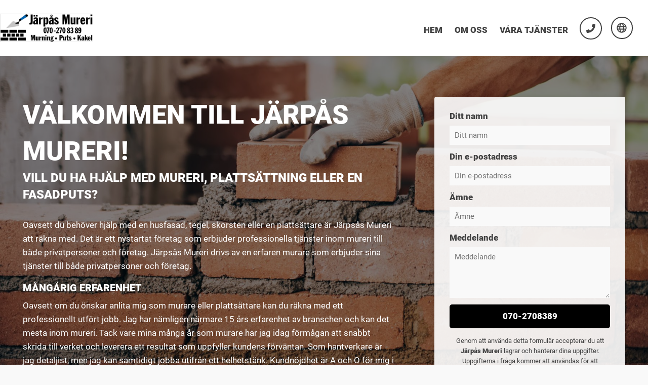

--- FILE ---
content_type: text/html; charset=UTF-8
request_url: https://jarpasmureri.se/exempelsida/
body_size: 12518
content:

<!DOCTYPE html>
<html lang="sv-SE" >
	<head>
		<title>Plattsättare med fingertoppskänsla! - Välkommen till Järpås mureri!</title>
		<link rel="icon" href="http://jarpasmureri.se/wp-content/uploads/2019/05/Skärmavbild-2019-05-03-kl.-10.25.49.png">
		<meta name="viewport" content="width=device-width, initial-scale=1">
		<meta name='robots' content='index, follow, max-image-preview:large, max-snippet:-1, max-video-preview:-1' />

	<!-- This site is optimized with the Yoast SEO plugin v20.5 - https://yoast.com/wordpress/plugins/seo/ -->
	<meta name="description" content="Oavsett du behöver hjälp med en plattsättare, fasadputs, tegel, skorsten eller plattsättning är Järpsås Mureri att räkna med. Ring idag!" />
	<link rel="canonical" href="https://jarpasmureri.se/exempelsida/" />
	<meta property="og:locale" content="sv_SE" />
	<meta property="og:type" content="article" />
	<meta property="og:title" content="Plattsättare med fingertoppskänsla! - Välkommen till Järpås mureri!" />
	<meta property="og:description" content="Oavsett du behöver hjälp med en plattsättare, fasadputs, tegel, skorsten eller plattsättning är Järpsås Mureri att räkna med. Ring idag!" />
	<meta property="og:url" content="https://jarpasmureri.se/exempelsida/" />
	<meta property="og:site_name" content="Järpås Mureri" />
	<meta property="article:modified_time" content="2021-06-30T12:29:49+00:00" />
	<meta name="twitter:card" content="summary_large_image" />
	<script type="application/ld+json" class="yoast-schema-graph">{"@context":"https://schema.org","@graph":[{"@type":"WebPage","@id":"https://jarpasmureri.se/exempelsida/","url":"https://jarpasmureri.se/exempelsida/","name":"Plattsättare med fingertoppskänsla! - Välkommen till Järpås mureri!","isPartOf":{"@id":"https://jarpasmureri.se/#website"},"datePublished":"2019-05-03T07:59:28+00:00","dateModified":"2021-06-30T12:29:49+00:00","description":"Oavsett du behöver hjälp med en plattsättare, fasadputs, tegel, skorsten eller plattsättning är Järpsås Mureri att räkna med. Ring idag!","breadcrumb":{"@id":"https://jarpasmureri.se/exempelsida/#breadcrumb"},"inLanguage":"sv-SE","potentialAction":[{"@type":"ReadAction","target":["https://jarpasmureri.se/exempelsida/"]}]},{"@type":"BreadcrumbList","@id":"https://jarpasmureri.se/exempelsida/#breadcrumb","itemListElement":[{"@type":"ListItem","position":1,"name":"Hem","item":"https://jarpasmureri.se/"},{"@type":"ListItem","position":2,"name":"Exempelsida"}]},{"@type":"WebSite","@id":"https://jarpasmureri.se/#website","url":"https://jarpasmureri.se/","name":"Järpås Mureri","description":"Välkommen till Järpås Mureri","potentialAction":[{"@type":"SearchAction","target":{"@type":"EntryPoint","urlTemplate":"https://jarpasmureri.se/?s={search_term_string}"},"query-input":"required name=search_term_string"}],"inLanguage":"sv-SE"}]}</script>
	<!-- / Yoast SEO plugin. -->


<link rel='stylesheet' id='wp-block-library-css' href='https://jarpasmureri.se/wp-includes/css/dist/block-library/style.min.css' type='text/css' media='all' />
<style id='classic-theme-styles-inline-css' type='text/css'>
/*! This file is auto-generated */
.wp-block-button__link{color:#fff;background-color:#32373c;border-radius:9999px;box-shadow:none;text-decoration:none;padding:calc(.667em + 2px) calc(1.333em + 2px);font-size:1.125em}.wp-block-file__button{background:#32373c;color:#fff;text-decoration:none}
</style>
<style id='global-styles-inline-css' type='text/css'>
body{--wp--preset--color--black: #000000;--wp--preset--color--cyan-bluish-gray: #abb8c3;--wp--preset--color--white: #ffffff;--wp--preset--color--pale-pink: #f78da7;--wp--preset--color--vivid-red: #cf2e2e;--wp--preset--color--luminous-vivid-orange: #ff6900;--wp--preset--color--luminous-vivid-amber: #fcb900;--wp--preset--color--light-green-cyan: #7bdcb5;--wp--preset--color--vivid-green-cyan: #00d084;--wp--preset--color--pale-cyan-blue: #8ed1fc;--wp--preset--color--vivid-cyan-blue: #0693e3;--wp--preset--color--vivid-purple: #9b51e0;--wp--preset--gradient--vivid-cyan-blue-to-vivid-purple: linear-gradient(135deg,rgba(6,147,227,1) 0%,rgb(155,81,224) 100%);--wp--preset--gradient--light-green-cyan-to-vivid-green-cyan: linear-gradient(135deg,rgb(122,220,180) 0%,rgb(0,208,130) 100%);--wp--preset--gradient--luminous-vivid-amber-to-luminous-vivid-orange: linear-gradient(135deg,rgba(252,185,0,1) 0%,rgba(255,105,0,1) 100%);--wp--preset--gradient--luminous-vivid-orange-to-vivid-red: linear-gradient(135deg,rgba(255,105,0,1) 0%,rgb(207,46,46) 100%);--wp--preset--gradient--very-light-gray-to-cyan-bluish-gray: linear-gradient(135deg,rgb(238,238,238) 0%,rgb(169,184,195) 100%);--wp--preset--gradient--cool-to-warm-spectrum: linear-gradient(135deg,rgb(74,234,220) 0%,rgb(151,120,209) 20%,rgb(207,42,186) 40%,rgb(238,44,130) 60%,rgb(251,105,98) 80%,rgb(254,248,76) 100%);--wp--preset--gradient--blush-light-purple: linear-gradient(135deg,rgb(255,206,236) 0%,rgb(152,150,240) 100%);--wp--preset--gradient--blush-bordeaux: linear-gradient(135deg,rgb(254,205,165) 0%,rgb(254,45,45) 50%,rgb(107,0,62) 100%);--wp--preset--gradient--luminous-dusk: linear-gradient(135deg,rgb(255,203,112) 0%,rgb(199,81,192) 50%,rgb(65,88,208) 100%);--wp--preset--gradient--pale-ocean: linear-gradient(135deg,rgb(255,245,203) 0%,rgb(182,227,212) 50%,rgb(51,167,181) 100%);--wp--preset--gradient--electric-grass: linear-gradient(135deg,rgb(202,248,128) 0%,rgb(113,206,126) 100%);--wp--preset--gradient--midnight: linear-gradient(135deg,rgb(2,3,129) 0%,rgb(40,116,252) 100%);--wp--preset--font-size--small: 13px;--wp--preset--font-size--medium: 20px;--wp--preset--font-size--large: 36px;--wp--preset--font-size--x-large: 42px;--wp--preset--spacing--20: 0.44rem;--wp--preset--spacing--30: 0.67rem;--wp--preset--spacing--40: 1rem;--wp--preset--spacing--50: 1.5rem;--wp--preset--spacing--60: 2.25rem;--wp--preset--spacing--70: 3.38rem;--wp--preset--spacing--80: 5.06rem;--wp--preset--shadow--natural: 6px 6px 9px rgba(0, 0, 0, 0.2);--wp--preset--shadow--deep: 12px 12px 50px rgba(0, 0, 0, 0.4);--wp--preset--shadow--sharp: 6px 6px 0px rgba(0, 0, 0, 0.2);--wp--preset--shadow--outlined: 6px 6px 0px -3px rgba(255, 255, 255, 1), 6px 6px rgba(0, 0, 0, 1);--wp--preset--shadow--crisp: 6px 6px 0px rgba(0, 0, 0, 1);}:where(.is-layout-flex){gap: 0.5em;}:where(.is-layout-grid){gap: 0.5em;}body .is-layout-flex{display: flex;}body .is-layout-flex{flex-wrap: wrap;align-items: center;}body .is-layout-flex > *{margin: 0;}body .is-layout-grid{display: grid;}body .is-layout-grid > *{margin: 0;}:where(.wp-block-columns.is-layout-flex){gap: 2em;}:where(.wp-block-columns.is-layout-grid){gap: 2em;}:where(.wp-block-post-template.is-layout-flex){gap: 1.25em;}:where(.wp-block-post-template.is-layout-grid){gap: 1.25em;}.has-black-color{color: var(--wp--preset--color--black) !important;}.has-cyan-bluish-gray-color{color: var(--wp--preset--color--cyan-bluish-gray) !important;}.has-white-color{color: var(--wp--preset--color--white) !important;}.has-pale-pink-color{color: var(--wp--preset--color--pale-pink) !important;}.has-vivid-red-color{color: var(--wp--preset--color--vivid-red) !important;}.has-luminous-vivid-orange-color{color: var(--wp--preset--color--luminous-vivid-orange) !important;}.has-luminous-vivid-amber-color{color: var(--wp--preset--color--luminous-vivid-amber) !important;}.has-light-green-cyan-color{color: var(--wp--preset--color--light-green-cyan) !important;}.has-vivid-green-cyan-color{color: var(--wp--preset--color--vivid-green-cyan) !important;}.has-pale-cyan-blue-color{color: var(--wp--preset--color--pale-cyan-blue) !important;}.has-vivid-cyan-blue-color{color: var(--wp--preset--color--vivid-cyan-blue) !important;}.has-vivid-purple-color{color: var(--wp--preset--color--vivid-purple) !important;}.has-black-background-color{background-color: var(--wp--preset--color--black) !important;}.has-cyan-bluish-gray-background-color{background-color: var(--wp--preset--color--cyan-bluish-gray) !important;}.has-white-background-color{background-color: var(--wp--preset--color--white) !important;}.has-pale-pink-background-color{background-color: var(--wp--preset--color--pale-pink) !important;}.has-vivid-red-background-color{background-color: var(--wp--preset--color--vivid-red) !important;}.has-luminous-vivid-orange-background-color{background-color: var(--wp--preset--color--luminous-vivid-orange) !important;}.has-luminous-vivid-amber-background-color{background-color: var(--wp--preset--color--luminous-vivid-amber) !important;}.has-light-green-cyan-background-color{background-color: var(--wp--preset--color--light-green-cyan) !important;}.has-vivid-green-cyan-background-color{background-color: var(--wp--preset--color--vivid-green-cyan) !important;}.has-pale-cyan-blue-background-color{background-color: var(--wp--preset--color--pale-cyan-blue) !important;}.has-vivid-cyan-blue-background-color{background-color: var(--wp--preset--color--vivid-cyan-blue) !important;}.has-vivid-purple-background-color{background-color: var(--wp--preset--color--vivid-purple) !important;}.has-black-border-color{border-color: var(--wp--preset--color--black) !important;}.has-cyan-bluish-gray-border-color{border-color: var(--wp--preset--color--cyan-bluish-gray) !important;}.has-white-border-color{border-color: var(--wp--preset--color--white) !important;}.has-pale-pink-border-color{border-color: var(--wp--preset--color--pale-pink) !important;}.has-vivid-red-border-color{border-color: var(--wp--preset--color--vivid-red) !important;}.has-luminous-vivid-orange-border-color{border-color: var(--wp--preset--color--luminous-vivid-orange) !important;}.has-luminous-vivid-amber-border-color{border-color: var(--wp--preset--color--luminous-vivid-amber) !important;}.has-light-green-cyan-border-color{border-color: var(--wp--preset--color--light-green-cyan) !important;}.has-vivid-green-cyan-border-color{border-color: var(--wp--preset--color--vivid-green-cyan) !important;}.has-pale-cyan-blue-border-color{border-color: var(--wp--preset--color--pale-cyan-blue) !important;}.has-vivid-cyan-blue-border-color{border-color: var(--wp--preset--color--vivid-cyan-blue) !important;}.has-vivid-purple-border-color{border-color: var(--wp--preset--color--vivid-purple) !important;}.has-vivid-cyan-blue-to-vivid-purple-gradient-background{background: var(--wp--preset--gradient--vivid-cyan-blue-to-vivid-purple) !important;}.has-light-green-cyan-to-vivid-green-cyan-gradient-background{background: var(--wp--preset--gradient--light-green-cyan-to-vivid-green-cyan) !important;}.has-luminous-vivid-amber-to-luminous-vivid-orange-gradient-background{background: var(--wp--preset--gradient--luminous-vivid-amber-to-luminous-vivid-orange) !important;}.has-luminous-vivid-orange-to-vivid-red-gradient-background{background: var(--wp--preset--gradient--luminous-vivid-orange-to-vivid-red) !important;}.has-very-light-gray-to-cyan-bluish-gray-gradient-background{background: var(--wp--preset--gradient--very-light-gray-to-cyan-bluish-gray) !important;}.has-cool-to-warm-spectrum-gradient-background{background: var(--wp--preset--gradient--cool-to-warm-spectrum) !important;}.has-blush-light-purple-gradient-background{background: var(--wp--preset--gradient--blush-light-purple) !important;}.has-blush-bordeaux-gradient-background{background: var(--wp--preset--gradient--blush-bordeaux) !important;}.has-luminous-dusk-gradient-background{background: var(--wp--preset--gradient--luminous-dusk) !important;}.has-pale-ocean-gradient-background{background: var(--wp--preset--gradient--pale-ocean) !important;}.has-electric-grass-gradient-background{background: var(--wp--preset--gradient--electric-grass) !important;}.has-midnight-gradient-background{background: var(--wp--preset--gradient--midnight) !important;}.has-small-font-size{font-size: var(--wp--preset--font-size--small) !important;}.has-medium-font-size{font-size: var(--wp--preset--font-size--medium) !important;}.has-large-font-size{font-size: var(--wp--preset--font-size--large) !important;}.has-x-large-font-size{font-size: var(--wp--preset--font-size--x-large) !important;}
.wp-block-navigation a:where(:not(.wp-element-button)){color: inherit;}
:where(.wp-block-post-template.is-layout-flex){gap: 1.25em;}:where(.wp-block-post-template.is-layout-grid){gap: 1.25em;}
:where(.wp-block-columns.is-layout-flex){gap: 2em;}:where(.wp-block-columns.is-layout-grid){gap: 2em;}
.wp-block-pullquote{font-size: 1.5em;line-height: 1.6;}
</style>
<link rel='stylesheet' id='wpos-slick-style-css' href='https://jarpasmureri.se/wp-content/plugins/wp-logo-showcase-responsive-slider-slider/assets/css/slick.css' type='text/css' media='all' />
<link rel='stylesheet' id='wpls-public-style-css' href='https://jarpasmureri.se/wp-content/plugins/wp-logo-showcase-responsive-slider-slider/assets/css/wpls-public.css' type='text/css' media='all' />
<link rel='stylesheet' id='highwayz-main-css' href='https://jarpasmureri.se/wp-content/themes/highwayz-v2/assets/css/main.css' type='text/css' media='all' />
<!--n2css--><!--n2js--><link rel="https://api.w.org/" href="https://jarpasmureri.se/wp-json/" /><link rel="alternate" type="application/json" href="https://jarpasmureri.se/wp-json/wp/v2/pages/2" /><link rel="EditURI" type="application/rsd+xml" title="RSD" href="https://jarpasmureri.se/xmlrpc.php?rsd" />
<meta name="generator" content="WordPress 6.5.7" />
<link rel='shortlink' href='https://jarpasmureri.se/?p=2' />
<!-- Google Tag Manager -->
<script>(function(w,d,s,l,i){w[l]=w[l]||[];w[l].push({'gtm.start':
new Date().getTime(),event:'gtm.js'});var f=d.getElementsByTagName(s)[0],
j=d.createElement(s),dl=l!='dataLayer'?'&l='+l:'';j.async=true;j.src=
'https://www.googletagmanager.com/gtm.js?id='+i+dl;f.parentNode.insertBefore(j,f);
})(window,document,'script','dataLayer','GTM-M22CN6B');</script>
<!-- End Google Tag Manager -->
<meta name="google-site-verification" content="Xu70VJZCBEsgOIA1Nn4sTu1_rdSPe0XUlW7-559LaC4" />	</head>
	<body class="page-template page-template-seo-template-v1 page-template-seo-template-v1-php page page-id-2" data-adminbar="">
<!-- Google Tag Manager (noscript) -->
<noscript><iframe src="https://www.googletagmanager.com/ns.html?id=GTM-M22CN6B"
height="0" width="0" style="display:none;visibility:hidden"></iframe></noscript>
<!-- End Google Tag Manager (noscript) -->

		<div class="highwayz-theme">

			<header class="highwayz-header" id="highwayz-header">
	<div class="highwayz-inner-header container">
		<div class="row container-fluid">
			<div class="highwayz-logo-container col-7 col-sm-4 col-md-3 col-lg-2"><div class="logo-wrapper">
	<a href="https://jarpasmureri.se">
		<img class="highwayz-logo regular-logo" src="http://jarpasmureri.se/wp-content/uploads/2019/05/Skärmavbild-2019-05-03-kl.-10.25.49.png" alt="Exempelsida">
		<img class="highwayz-logo sticky-logo" src="http://jarpasmureri.se/wp-content/uploads/2019/05/Skärmavbild-2019-05-03-kl.-10.25.49.png" alt="Exempelsida">
	</a>
</div></div>
			<div class="highwayz-nav-container col-5 col-sm-8 col-md-9 col-lg-10">
				<div class="highwayz-menu-wrapper"><ul id="menu-huvudmeny" class="menu"><li id="menu-item-4" class="menu-item menu-item-type-custom menu-item-object-custom menu-item-4"><a href="#hem">Hem</a></li>
<li id="menu-item-6" class="menu-item menu-item-type-custom menu-item-object-custom menu-item-6"><a href="#om-oss">Om oss</a></li>
<li id="menu-item-7" class="menu-item menu-item-type-custom menu-item-object-custom menu-item-7"><a href="#vara-tjanster">Våra tjänster</a></li>
<li class="menu-item menu-item-type-custom contact-menu-item phone-menu-item"><a href="tel:070-2708389"><svg aria-hidden="true" id="svg_697047adb2c65" data-prefix="fas" data-icon="phone" role="img" xmlns="http://www.w3.org/2000/svg" viewBox="0 0 512 512" class="svg-inline--fa fa-phone fa-w-16 fa-5x"><style type='text/css'>.highwayz-theme #svg_697047adb2c65{ width: 18px; height: 18px; color: #424242;}</style><path fill="currentColor" d="M493.4 24.6l-104-24c-11.3-2.6-22.9 3.3-27.5 13.9l-48 112c-4.2 9.8-1.4 21.3 6.9 28l60.6 49.6c-36 76.7-98.9 140.5-177.2 177.2l-49.6-60.6c-6.8-8.3-18.2-11.1-28-6.9l-112 48C3.9 366.5-2 378.1.6 389.4l24 104C27.1 504.2 36.7 512 48 512c256.1 0 464-207.5 464-464 0-11.2-7.7-20.9-18.6-23.4z" class=""></path></svg></a></li><li class="menu-item menu-item-type-custom contact-menu-item globe-menu-item"><span><svg aria-hidden="true" id="svg_697047adb2c6e" data-prefix="far" data-icon="globe" role="img" xmlns="http://www.w3.org/2000/svg" viewBox="0 0 496 512" class="svg-inline--fa fa-globe fa-w-16 fa-5x"><style type='text/css'>.highwayz-theme #svg_697047adb2c6e{ width: 20px; height: 20px; color: #424242;}</style><path fill="currentColor" d="M248 8C111 8 0 119 0 256s111 248 248 248 248-111 248-248S385 8 248 8zm179.3 160h-67.2c-6.7-36.5-17.5-68.8-31.2-94.7 42.9 19 77.7 52.7 98.4 94.7zM248 56c18.6 0 48.6 41.2 63.2 112H184.8C199.4 97.2 229.4 56 248 56zM48 256c0-13.7 1.4-27.1 4-40h77.7c-1 13.1-1.7 26.3-1.7 40s.7 26.9 1.7 40H52c-2.6-12.9-4-26.3-4-40zm20.7 88h67.2c6.7 36.5 17.5 68.8 31.2 94.7-42.9-19-77.7-52.7-98.4-94.7zm67.2-176H68.7c20.7-42 55.5-75.7 98.4-94.7-13.7 25.9-24.5 58.2-31.2 94.7zM248 456c-18.6 0-48.6-41.2-63.2-112h126.5c-14.7 70.8-44.7 112-63.3 112zm70.1-160H177.9c-1.1-12.8-1.9-26-1.9-40s.8-27.2 1.9-40h140.3c1.1 12.8 1.9 26 1.9 40s-.9 27.2-2 40zm10.8 142.7c13.7-25.9 24.4-58.2 31.2-94.7h67.2c-20.7 42-55.5 75.7-98.4 94.7zM366.3 296c1-13.1 1.7-26.3 1.7-40s-.7-26.9-1.7-40H444c2.6 12.9 4 26.3 4 40s-1.4 27.1-4 40h-77.7z" class=""></path></svg></span></li></ul></div>							</div>
			<div class="highwayz-responsive-nav-container col-12" style="display: none !important;">
				<!--<a href="#" class="highwayz-responsive-menu-close"><svg aria-hidden="true" id="svg_697047adb2c7d" data-prefix="far" data-icon="times" role="img" xmlns="http://www.w3.org/2000/svg" viewBox="0 0 384 512" class="svg-inline--fa fa-times fa-w-12 fa-5x"><style type='text/css'>.highwayz-theme #svg_697047adb2c7d{ width: 40px; height: 40px; color: #393939;}</style><path fill="currentColor" d="M231.6 256l130.1-130.1c4.7-4.7 4.7-12.3 0-17l-22.6-22.6c-4.7-4.7-12.3-4.7-17 0L192 216.4 61.9 86.3c-4.7-4.7-12.3-4.7-17 0l-22.6 22.6c-4.7 4.7-4.7 12.3 0 17L152.4 256 22.3 386.1c-4.7 4.7-4.7 12.3 0 17l22.6 22.6c4.7 4.7 12.3 4.7 17 0L192 295.6l130.1 130.1c4.7 4.7 12.3 4.7 17 0l22.6-22.6c4.7-4.7 4.7-12.3 0-17L231.6 256z" class=""></path></svg></a>-->
							</div>
		</div>
	</div>
</header>
			<div class="highwayz-theme-content"><section class="highwayz-section container-fluid clearfix form-section background-overlay section-has-background" id="hem" style="background-image: url('https://jarpasmureri.se/wp-content/uploads/2019/05/murare_1920x960.jpg');">
    <div class="inner-container container">
        <div class="row">
            <div class="col-12 col-lg-6 col-xl-8">
                <h1 class="highwayz-heading main-heading lg-heading white-heading align-left">Välkommen till Järpås mureri!</h1>
                <h2 class="highwayz-heading secondary-heading sm-heading white-heading align-left">Vill du ha hjälp med mureri, plattsättning eller en fasadputs?</h1>
                <div class="section-content">
                    <h2></h2>
<p>Oavsett du behöver hjälp med en husfasad, tegel, skorsten eller en plattsättare är Järpsås Mureri att räkna med. Det är ett nystartat företag som erbjuder professionella tjänster inom mureri till både privatpersoner och företag. Järpsås Mureri drivs av en erfaren murare som erbjuder sina tjänster till både privatpersoner och företag.</p>
<h3>Mångårig erfarenhet</h3>
<p>Oavsett om du önskar anlita mig som murare eller plattsättare kan du räkna med ett professionellt utfört jobb. Jag har nämligen närmare 15 års erfarenhet av branschen och kan det mesta inom mureri. Tack vare mina många år som murare har jag idag förmågan att snabbt skrida till verket och leverera ett resultat som uppfyller kundens förväntan. Som hantverkare är jag detaljist, men jag kan samtidigt jobba utifrån ett helhetstänk. Kundnöjdhet är A och O för mig i mitt jobb och först när kunden är nöjd känner jag mig nöjd.</p>
                </div>
            </div>
            <div class="col-12 col-lg-6 col-xl-4 highwayz-form-column">
                <div class="highwayz-form-container container-fluid">
	<form id="highwayz-form" action="" method="POST" class="highwayz-form highwayz-form-s1 row">
		<div class="highwayz-input-group col-12">
			<label for="name">Ditt namn</label>
			<input type="text" name="name" id="name" placeholder="Ditt namn" value="" required>
		</div>
		<div class="highwayz-input-group col-12">
			<label for="email">Din e-postadress</label>
			<input type="email" name="email" id="email" placeholder="Din e-postadress" value="" required>
		</div>
		<div class="highwayz-input-group col-12">
			<label for="subject">Ämne</label>
			<input type="text" name="subject" id="subject" placeholder="Ämne" value="" required>
		</div>
		<div class="highwayz-input-group col-12">
			<label for="message">Meddelande</label>
			<textarea name="message" id="message" placeholder="Meddelande" required></textarea>
		</div>
		<div class="highwayz-input-group form-btns-row col-12">
							<div class="col-12 call-now-col"><a href="tel:070-2708389" class="highwayz-cta highwayz-form-call-btn" id="highwayz-form-call-btn">070-2708389</a></div>	
						
			<div class="col-12 submit-col">
				<input type="reset" name="reset" class="highwayz-form-reset" style="display: none;">
				<div class="highwayz-accept-terms highwayz-input-group">
					Genom att använda detta formulär accepterar du att <strong>Järpås Mureri</strong> lagrar och hanterar dina uppgifter.<br />
Uppgifterna i fråga kommer att användas för att återkoppla till dig som kund/besökare.					<div>
						<label for="gdpr-accept"><input type="checkbox" name="gdpr-accept" id="gdpr-accept" class="highwayz-checkbox highwayz-gdpr-accept" required><span class="highwayz-visual-checkbox"><svg aria-hidden="true" id="svg_697047adb33f6" data-prefix="far" data-icon="check" role="img" xmlns="http://www.w3.org/2000/svg" viewBox="0 0 512 512" class="svg-inline--fa fa-check fa-w-16 fa-5x"><style type='text/css'>.highwayz-theme #svg_697047adb33f6{ width: 17px; height: 17px; color: #ffffff;}</style><path fill="currentColor" d="M435.848 83.466L172.804 346.51l-96.652-96.652c-4.686-4.686-12.284-4.686-16.971 0l-28.284 28.284c-4.686 4.686-4.686 12.284 0 16.971l133.421 133.421c4.686 4.686 12.284 4.686 16.971 0l299.813-299.813c4.686-4.686 4.686-12.284 0-16.971l-28.284-28.284c-4.686-4.686-12.284-4.686-16.97 0z" class=""></path></svg></i></span> Jag godkänner</label>
					</div>
				</div>
				<div class="highwayz-submit-btn-wrapper">
					<button type="submit" class="highwayz-cta highwayz-submit-btn">Skicka nu <svg aria-hidden="true" id="svg_697047adb33fd" data-prefix="fas" data-icon="spinner-third" role="img" xmlns="http://www.w3.org/2000/svg" viewBox="0 0 512 512" class="svg-inline--fa fa-spinner-third fa-w-16 fa-5x"><style type='text/css'>.highwayz-theme #svg_697047adb33fd{ width: 20px; height: 20px; color: #fff;}</style><path fill="currentColor" d="M456.433 371.72l-27.79-16.045c-7.192-4.152-10.052-13.136-6.487-20.636 25.82-54.328 23.566-118.602-6.768-171.03-30.265-52.529-84.802-86.621-144.76-91.424C262.35 71.922 256 64.953 256 56.649V24.56c0-9.31 7.916-16.609 17.204-15.96 81.795 5.717 156.412 51.902 197.611 123.408 41.301 71.385 43.99 159.096 8.042 232.792-4.082 8.369-14.361 11.575-22.424 6.92z" class=""></path></svg></button>
				</div>
				
			</div>
		</div>
		<div class="highwayz-input-group col-12">
			<div class="highwayz-form-message"></div>
		</div>
	</form>
</div>            </div>
        </div>
    </div>
</section>

    <section class="highwayz-section container-fluid clearfix" id="om-oss">
        <div class="inner-container container">
            <div class="row flex-center">
                <h3 class="highwayz-heading secondary-heading md-heading">Vi besitter den kompetens och erfarenhet som krävs</h2>
                <div class='highwayz-separator align-center'><div style='background-color: #333333;'></div></div>                                <div class="section-content">
                    <h3>Fasadputs, plattsättning, skorstenar</h3>
<p>Järpsås Mureri besitter den kompetens och erfarenhet som krävs för att kunna erbjuda tjänster inom flertalet områden. Du är varmt välkommen att anlita mig för fasadputs, traditionell puts och skorstenar. Därutöver hjälper jag även gärna kunder med olika typer av tegel och plattsättning. Det är få saker inom mureri jag inte behärskar och jag ser alltid möjligheterna i varje enskilt uppdrag. Du som anlitar mig till jobbet kan vara trygg i den bemärkelsen att det är en och samma hantverkare som utför varje arbetsmoment!</p>
<h3>Kunden i fokus</h3>
<p>Jag jobbar alltid utifrån kundens önskan och behov. Som yrkeshantverkare vet jag dock vad som fungerar i praktiken och ger gärna tips och råd till mina kunder. Under jobbets gång ser jag alltid till att informera kunden om projektet. Vi utgår från en överenskommen plan, men jag är aldrig omöjlig. För mig är det viktigaste att vi tillsammans når ett slutresultat som är så nära dina förväntningar som möjligt. Vägen dit är inte alltid spikrak, men jag är envis och levererar alltid på topp.</p>
                </div>
            </div>
        </div>
    </section>

    <section class="highwayz-section container-fluid clearfix" id="vara-tjanster">
        <div class="inner-container container">
            <div class="row flex-center">
                <h3 class="highwayz-heading md-heading">Våra tjänster</h3>
                <div class='highwayz-separator align-center'><div style='background-color: #333333;'></div></div>                                <div class="highwayz-slick-slider" data-init="slick" data-responsive="3">
                                                                    <div class="highwayz-single-service col-12">
                            <div class="inner-service-container">
                                <div class="service-image">
                                                                        <img src="https://jarpasmureri.se/wp-content/uploads/2019/05/Putsa_fasad_600x400.jpg" alt="Fasadputs - Järpås Mureri">
                                </div>
                                <div class="service-content">
                                    <h4 class="service-heading xs-heading">Fasadputs</h4>
                                                                            <a class="service-cta highwayz-cta" href="https://jarpasmureri.com" class="service-cta">LÄS MER HÄR</a>
                                                                      
                                </div>
                            </div>
                        </div>
                                                                    <div class="highwayz-single-service col-12">
                            <div class="inner-service-container">
                                <div class="service-image">
                                                                        <img src="https://jarpasmureri.se/wp-content/uploads/2019/05/Mureriarbete_600x400.jpg" alt="Mureri - Järpås Mureri">
                                </div>
                                <div class="service-content">
                                    <h4 class="service-heading xs-heading">Mureri</h4>
                                                                            <a class="service-cta highwayz-cta" href="https://jarpasmureri.com" class="service-cta">LÄS MER HÄR</a>
                                                                      
                                </div>
                            </div>
                        </div>
                                                                    <div class="highwayz-single-service col-12">
                            <div class="inner-service-container">
                                <div class="service-image">
                                                                        <img src="https://jarpasmureri.se/wp-content/uploads/2019/05/Plattsättning_600x400.jpg" alt="Plattsättning - Järpås Mureri">
                                </div>
                                <div class="service-content">
                                    <h4 class="service-heading xs-heading">Plattsättning</h4>
                                                                            <a class="service-cta highwayz-cta" href="https://jarpasmureri.com" class="service-cta">LÄS MER HÄR</a>
                                                                      
                                </div>
                            </div>
                        </div>
                                    </div>
            </div>
        </div>
    </section>

        <section class="highwayz-section container-fluid clearfix background-overlay section-has-background is-parallax" id="parallax" style="background-image: url('https://jarpasmureri.se/wp-content/uploads/2019/05/murare_1920x960.jpg');">
        <div class="inner-container container-fluid">
            <div class="row flex-center">
                <h3 class="highwayz-heading lg-heading white-heading">Ditt självklara val när du vill hitta din murare i Lidköping med omnejd!</h3>
                                    <a href="#hem" class="highwayz-cta">Kontakta oss</a>
                          
            </div>
        </div>
    </section>

    <section class="highwayz-section container-fluid clearfix" id="ovrigt">
        <div class="inner-container container">
            <div class="row flex-center">
                <h3 class="highwayz-heading md-heading">Privatpersoner och företag</h3>
                <div class='highwayz-separator align-center'><div style='background-color: #333333;'></div></div>                <div class="section-content">
                    <p>Järpsås Mureri riktar sig till både privatpersoner och företag i Järpås, Lidköping, Vara och Kvänum med omnejd. Jag har jobbat med de flesta typer av projekt under årens gång och erbjuder därför mina tjänster till alla typer av kunder. För privatpersoner kan det vara av värde att känna till det förmånliga ROT-avdraget. Det är nämligen möjligt att spara pengar när du anlitar mig och mina erbjudna tjänster. Hör gärna av dig till mig så berättar jag mer om hur ROT-avdraget fungerar vid köp av tjänster inom mureri.</p>
<h3>Trygga och säkra tjänster</h3>
<p>Oavsett om du anlitar mig som murare, plattsättare eller fasadputsare kan du räkna med ett ordentligt utfört jobb. Jag anammar kvalitet i alla moment och är noga med att följa branschens regler och föreskrifter. En säker och trygg arbetsplats är viktigt för mig, men även för dig som kund. Därför är jag noga med att arbeta med rätt typ av skydd samt branschriktiga konstruktioner. När jag hjälper kunder med fasadputsningar använder jag till exempel stabila stål- eller aluminiumstegar för att garantera en säker arbetsplats.</p>
<p><script src="https://apps.elfsight.com/p/platform.js" defer></script></p>
<div class="elfsight-app-1e107516-3848-4e81-9b36-78512e5e7aec"></div>
                </div>
            </div>
        </div>
    </section>

    <section class="highwayz-section container-fluid clearfix highwayz-contact-section" id="kontaktuppgifter" style="background-color: #000000;">
        <div class="inner-container container">
            <div class="row">
                                    <div class="highwayz-contact-column flex-grow">
                        <a href="tel:070-2708389" class="contact-link contact-link-phone" id="contact-link-phone-footer">
                            <svg aria-hidden="true" id="svg_697047adb40d2" data-prefix="fal" data-icon="phone" role="img" xmlns="http://www.w3.org/2000/svg" viewBox="0 0 512 512" class="svg-inline--fa fa-phone fa-w-16 fa-5x"><style type='text/css'>.highwayz-theme #svg_697047adb40d2{ width: 40px; height: 40px; color: #ffffff;}</style><path fill="currentColor" d="M487.8 24.1L387 .8c-14.7-3.4-29.8 4.2-35.8 18.1l-46.5 108.5c-5.5 12.7-1.8 27.7 8.9 36.5l53.9 44.1c-34 69.2-90.3 125.6-159.6 159.6l-44.1-53.9c-8.8-10.7-23.8-14.4-36.5-8.9L18.9 351.3C5 357.3-2.6 372.3.8 387L24 487.7C27.3 502 39.9 512 54.5 512 306.7 512 512 307.8 512 54.5c0-14.6-10-27.2-24.2-30.4zM55.1 480l-23-99.6 107.4-46 59.5 72.8c103.6-48.6 159.7-104.9 208.1-208.1l-72.8-59.5 46-107.4 99.6 23C479.7 289.7 289.6 479.7 55.1 480z" class=""></path></svg>                            <div class="contact-content">
                                070-2708389                            </div>
                        </a>
                    </div>
                
                                    <div class="highwayz-contact-column flex-grow">
                        <a href="mailto:jarpasmurare@gmail.com" class="contact-link contact-link-email" id="contact-link-email-footer">
                            <svg aria-hidden="true" id="svg_697047adb42b0" data-prefix="fal" data-icon="envelope" role="img" xmlns="http://www.w3.org/2000/svg" viewBox="0 0 512 512" class="svg-inline--fa fa-envelope fa-w-16 fa-5x"><style type='text/css'>.highwayz-theme #svg_697047adb42b0{ width: 40px; height: 40px; color: #ffffff;}</style><path fill="currentColor" d="M464 64H48C21.5 64 0 85.5 0 112v288c0 26.5 21.5 48 48 48h416c26.5 0 48-21.5 48-48V112c0-26.5-21.5-48-48-48zM48 96h416c8.8 0 16 7.2 16 16v41.4c-21.9 18.5-53.2 44-150.6 121.3-16.9 13.4-50.2 45.7-73.4 45.3-23.2.4-56.6-31.9-73.4-45.3C85.2 197.4 53.9 171.9 32 153.4V112c0-8.8 7.2-16 16-16zm416 320H48c-8.8 0-16-7.2-16-16V195c22.8 18.7 58.8 47.6 130.7 104.7 20.5 16.4 56.7 52.5 93.3 52.3 36.4.3 72.3-35.5 93.3-52.3 71.9-57.1 107.9-86 130.7-104.7v205c0 8.8-7.2 16-16 16z" class=""></path></svg>                            <div class="contact-content">
                                jarpasmurare@gmail.com                            </div>
                        </a>
                    </div>
                
                                    <div class="highwayz-contact-column flex-grow">
                                                    <a href="https://www.google.com/maps/place/Industrigatan+6,+531+75+J%C3%A4rp%C3%A5s/data=!4m2!3m1!1s0x465ad421029f7a3b:0x298c515cda1803f6?sa=X&ved=2ahUKEwj9wo-v-P7hAhX9wMQBHRPaD-kQ8gEwAHoECAoQAQ" target="_blank" rel="nofollow" class="contact-link contact-link-address" id="contact-link-address-footer">    
                                                
                        <svg aria-hidden="true" id="svg_697047adb46ff" data-prefix="fal" data-icon="map-marker-alt" role="img" xmlns="http://www.w3.org/2000/svg" viewBox="0 0 384 512" class="svg-inline--fa fa-map-marker-alt fa-w-12 fa-5x"><style type='text/css'>.highwayz-theme #svg_697047adb46ff{ width: 40px; height: 40px; color: #ffffff;}</style><path fill="currentColor" d="M192 96c-52.935 0-96 43.065-96 96s43.065 96 96 96 96-43.065 96-96-43.065-96-96-96zm0 160c-35.29 0-64-28.71-64-64s28.71-64 64-64 64 28.71 64 64-28.71 64-64 64zm0-256C85.961 0 0 85.961 0 192c0 77.413 26.97 99.031 172.268 309.67 9.534 13.772 29.929 13.774 39.465 0C357.03 291.031 384 269.413 384 192 384 85.961 298.039 0 192 0zm0 473.931C52.705 272.488 32 256.494 32 192c0-42.738 16.643-82.917 46.863-113.137S149.262 32 192 32s82.917 16.643 113.137 46.863S352 149.262 352 192c0 64.49-20.692 80.47-160 281.931z" class=""></path></svg>                        <div class="contact-content">
                            Industrigatan 6<br />
531 75 Järpås<br />
Sweden                        </div>
                                                    </a>
                                            </div>
                            </div>
        </div>
    </section>


        

		</div> <!-- closing tag for .highwayz-theme-content -->
		<footer class="highwayz-footer" id="highwayz-footer">
			<div class="container-fluid highwayz-sub-footer">
	<div class="container highwayz-inner-sub-footer">
		<div class="row">
			<div class="col-12 social-menu-container">
				<div class="highwayz-social-menu-wrapper"><ul id="menu-sociala-medier" class="menu"><li class="menu-item menu-item-type-custom social-menu-item facebook-menu-item"><a id="main-nav-phone-link" target="_blank" class="highwayz-phone-link" href="https://www.facebook.com/pages/category/Home-Improvement/J%C3%A4rp%C3%A5s-Mureri-352505228892685/"><svg aria-hidden="true" id="svg_697047adb4d4d" data-prefix="fab" data-icon="facebook-f" role="img" xmlns="http://www.w3.org/2000/svg" viewBox="0 0 264 512" class="svg-inline--fa fa-facebook-f fa-w-9 fa-5x"><style type='text/css'>.highwayz-theme #svg_697047adb4d4d{ width: 25px; height: 25px; color: #ffffff;}</style><path fill="currentColor" d="M76.7 512V283H0v-91h76.7v-71.7C76.7 42.4 124.3 0 193.8 0c33.3 0 61.9 2.5 70.2 3.6V85h-48.2c-37.8 0-45.1 18-45.1 44.3V192H256l-11.7 91h-73.6v229" class=""></path></svg></a></li><li class="menu-item menu-item-type-custom social-menu-item instagram-menu-item"><a id="main-nav-phone-link" target="_blank" class="highwayz-phone-link" href="https://www.instagram.com/jarpasmureri/?hl=id"><svg aria-hidden="true" id="svg_697047adb4d54" data-prefix="fab" data-icon="instagram" role="img" xmlns="http://www.w3.org/2000/svg" viewBox="0 0 448 512" class="svg-inline--fa fa-instagram fa-w-14 fa-5x"><style type='text/css'>.highwayz-theme #svg_697047adb4d54{ width: 25px; height: 25px; color: #ffffff;}</style><path fill="currentColor" d="M224.1 141c-63.6 0-114.9 51.3-114.9 114.9s51.3 114.9 114.9 114.9S339 319.5 339 255.9 287.7 141 224.1 141zm0 189.6c-41.1 0-74.7-33.5-74.7-74.7s33.5-74.7 74.7-74.7 74.7 33.5 74.7 74.7-33.6 74.7-74.7 74.7zm146.4-194.3c0 14.9-12 26.8-26.8 26.8-14.9 0-26.8-12-26.8-26.8s12-26.8 26.8-26.8 26.8 12 26.8 26.8zm76.1 27.2c-1.7-35.9-9.9-67.7-36.2-93.9-26.2-26.2-58-34.4-93.9-36.2-37-2.1-147.9-2.1-184.9 0-35.8 1.7-67.6 9.9-93.9 36.1s-34.4 58-36.2 93.9c-2.1 37-2.1 147.9 0 184.9 1.7 35.9 9.9 67.7 36.2 93.9s58 34.4 93.9 36.2c37 2.1 147.9 2.1 184.9 0 35.9-1.7 67.7-9.9 93.9-36.2 26.2-26.2 34.4-58 36.2-93.9 2.1-37 2.1-147.8 0-184.8zM398.8 388c-7.8 19.6-22.9 34.7-42.6 42.6-29.5 11.7-99.5 9-132.1 9s-102.7 2.6-132.1-9c-19.6-7.8-34.7-22.9-42.6-42.6-11.7-29.5-9-99.5-9-132.1s-2.6-102.7 9-132.1c7.8-19.6 22.9-34.7 42.6-42.6 29.5-11.7 99.5-9 132.1-9s102.7-2.6 132.1 9c19.6 7.8 34.7 22.9 42.6 42.6 11.7 29.5 9 99.5 9 132.1s2.7 102.7-9 132.1z" class=""></path></svg></a></li></ul></div>			</div>
			<div class="col-12 highwayz-footer-branding">
				<div>
	<div><a href="https://cms.se" target="_blank">Powered by CMS.SE</a></div>
</div>			</div>
		</div>
	</div>
</div><div class="highwayz-globe-overlay">
	<div class="logo-wrapper">
	<a href="https://jarpasmureri.se">
		<img class="highwayz-logo regular-logo" src="https://jarpasmureri.se/wp-content/uploads/2019/05/Skärmavbild-2019-05-03-kl.-10.25.49.png" alt="Putsa fasad Skövde  |  Välkommen till Järpås Mureri">
	</a>
	<a href="#" class="highwayz-globe-close"><svg aria-hidden="true" id="svg_67cd581fa9e2e" data-prefix="far" data-icon="times" role="img" xmlns="http://www.w3.org/2000/svg" viewBox="0 0 384 512" class="svg-inline--fa fa-times fa-w-12 fa-5x"><style type='text/css'>.highwayz-theme #svg_67cd581fa9e2e{ width: 40px; height: 40px; color: #393939;}</style><path fill="currentColor" d="M231.6 256l130.1-130.1c4.7-4.7 4.7-12.3 0-17l-22.6-22.6c-4.7-4.7-12.3-4.7-17 0L192 216.4 61.9 86.3c-4.7-4.7-12.3-4.7-17 0l-22.6 22.6c-4.7 4.7-4.7 12.3 0 17L152.4 256 22.3 386.1c-4.7 4.7-4.7 12.3 0 17l22.6 22.6c4.7 4.7 12.3 4.7 17 0L192 295.6l130.1 130.1c4.7 4.7 12.3 4.7 17 0l22.6-22.6c4.7-4.7 4.7-12.3 0-17L231.6 256z" class=""></path></svg></a>
</div>
	<div class="highwayz-inner-globe-overlay container">
		<nav class="row">
			<ul class="menu">
									<li class="menu-item menu-item-type-custom" id="globe-menu-item-230">
												<a href="https://jarpasmureri.se/gjuta-trappa-jarpas/" title="gjuta trappa Järpås - Järpås Mureri">
							gjuta trappa Järpås						</a>
					</li>
									<li class="menu-item menu-item-type-custom" id="globe-menu-item-218">
												<a href="https://jarpasmureri.se/gjuta-trappa-skara/" title="gjuta trappa Skara - Järpås Mureri">
							gjuta trappa Skara						</a>
					</li>
									<li class="menu-item menu-item-type-custom" id="globe-menu-item-219">
												<a href="https://jarpasmureri.se/gjuta-trappa-skovde/" title="gjuta trappa Skövde - Järpås Mureri">
							gjuta trappa Skövde						</a>
					</li>
									<li class="menu-item menu-item-type-custom" id="globe-menu-item-220">
												<a href="https://jarpasmureri.se/gjuta-trappa-lidkoping/" title="gjuta trappa Lidköping - Järpås Mureri">
							gjuta trappa Lidköping						</a>
					</li>
									<li class="menu-item menu-item-type-custom" id="globe-menu-item-221">
												<a href="https://jarpasmureri.se/gjuta-trappa-trollhattan/" title="gjuta trappa Trollhättan - Järpås Mureri">
							gjuta trappa Trollhättan						</a>
					</li>
									<li class="menu-item menu-item-type-custom" id="globe-menu-item-222">
												<a href="https://jarpasmureri.se/gjuta-trappa-vara/" title="gjuta trappa Vara - Järpås Mureri">
							gjuta trappa Vara						</a>
					</li>
									<li class="menu-item menu-item-type-custom" id="globe-menu-item-228">
												<a href="https://jarpasmureri.se/gjuta-trappa-falkoping/" title="gjuta trappa Falköping - Järpås Mureri">
							gjuta trappa Falköping						</a>
					</li>
									<li class="menu-item menu-item-type-custom" id="globe-menu-item-215">
												<a href="https://jarpasmureri.se/klon-gjuta-trappa/" title="gjuta trappa - Järpås Mureri">
							gjuta trappa						</a>
					</li>
									<li class="menu-item menu-item-type-custom" id="globe-menu-item-213">
												<a href="https://jarpasmureri.se/putsa-fasaden-falkoping/" title="Putsa fasaden Falköping - Järpås Mureri">
							Putsa fasaden Falköping						</a>
					</li>
									<li class="menu-item menu-item-type-custom" id="globe-menu-item-211">
												<a href="https://jarpasmureri.se/putsa-fasaden-jarpas/" title="Putsa fasaden Järpås - Järpås Mureri">
							Putsa fasaden Järpås						</a>
					</li>
									<li class="menu-item menu-item-type-custom" id="globe-menu-item-209">
												<a href="https://jarpasmureri.se/putsa-fasaden-vara/" title="Putsa fasaden Vara - Järpås Mureri">
							Putsa fasaden Vara						</a>
					</li>
									<li class="menu-item menu-item-type-custom" id="globe-menu-item-207">
												<a href="https://jarpasmureri.se/putsa-fasaden-skovde/" title="Putsa fasaden Skövde - Järpås Mureri">
							Putsa fasaden Skövde						</a>
					</li>
									<li class="menu-item menu-item-type-custom" id="globe-menu-item-201">
												<a href="https://jarpasmureri.se/putsa-fasaden-lidkoping/" title="Putsa fasaden Lidköping - Järpås Mureri">
							Putsa fasaden Lidköping						</a>
					</li>
									<li class="menu-item menu-item-type-custom" id="globe-menu-item-202">
												<a href="https://jarpasmureri.se/putsa-fasaden-trollhattan/" title="Putsa fasaden Trollhättan - Järpås Mureri">
							Putsa fasaden Trollhättan						</a>
					</li>
									<li class="menu-item menu-item-type-custom" id="globe-menu-item-203">
												<a href="https://jarpasmureri.se/putsa-fasaden-skara/" title="Putsa fasaden Skara - Järpås Mureri">
							Putsa fasaden Skara						</a>
					</li>
									<li class="menu-item menu-item-type-custom" id="globe-menu-item-198">
												<a href="https://jarpasmureri.se/klon-putsa-fasaden/" title="Putsa fasaden - Järpås Mureri">
							Putsa fasaden						</a>
					</li>
									<li class="menu-item menu-item-type-custom" id="globe-menu-item-196">
												<a href="https://jarpasmureri.se/kallarputs-renovering-falkoping/" title="Källarputs renovering Falköping - Järpås Mureri">
							Källarputs renovering Falköping						</a>
					</li>
									<li class="menu-item menu-item-type-custom" id="globe-menu-item-194">
												<a href="https://jarpasmureri.se/kallarputs-renovering-skovde/" title="Källarputs renovering Skövde - Järpås Mureri">
							Källarputs renovering Skövde						</a>
					</li>
									<li class="menu-item menu-item-type-custom" id="globe-menu-item-184">
												<a href="https://jarpasmureri.se/kallarputs-renovering-jarpas/" title="Källarputs renovering Järpås - Järpås Mureri">
							Källarputs renovering Järpås						</a>
					</li>
									<li class="menu-item menu-item-type-custom" id="globe-menu-item-185">
												<a href="https://jarpasmureri.se/kallarputs-renovering-skara/" title="Källarputs renovering Skara - Järpås Mureri">
							Källarputs renovering Skara						</a>
					</li>
									<li class="menu-item menu-item-type-custom" id="globe-menu-item-186">
												<a href="https://jarpasmureri.se/kallarputs-renovering-lidkoping/" title="Källarputs renovering Lidköping - Järpås Mureri">
							Källarputs renovering Lidköping						</a>
					</li>
									<li class="menu-item menu-item-type-custom" id="globe-menu-item-187">
												<a href="https://jarpasmureri.se/kallarputs-renovering-vara/" title="Källarputs renovering Vara - Järpås Mureri">
							Källarputs renovering Vara						</a>
					</li>
									<li class="menu-item menu-item-type-custom" id="globe-menu-item-188">
												<a href="https://jarpasmureri.se/kallarputs-renovering-trollhattan/" title="Källarputs renovering Trollhättan - Järpås Mureri">
							Källarputs renovering Trollhättan						</a>
					</li>
									<li class="menu-item menu-item-type-custom" id="globe-menu-item-182">
												<a href="https://jarpasmureri.se/klon-kallarputs-renovering/" title="Källarputs renovering - Järpås Mureri">
							Källarputs renovering						</a>
					</li>
									<li class="menu-item menu-item-type-custom" id="globe-menu-item-180">
												<a href="https://jarpasmureri.se/skorstensrenovering-falkoping/" title="Skorstensrenovering Falköping - Järpås Mureri">
							Skorstensrenovering Falköping						</a>
					</li>
									<li class="menu-item menu-item-type-custom" id="globe-menu-item-178">
												<a href="https://jarpasmureri.se/skorstensrenovering-jarpas/" title="Skorstensrenovering Järpås - Järpås Mureri">
							Skorstensrenovering Järpås						</a>
					</li>
									<li class="menu-item menu-item-type-custom" id="globe-menu-item-176">
												<a href="https://jarpasmureri.se/skorstensrenovering-skovde/" title="Skorstensrenovering Skövde - Järpås Mureri">
							Skorstensrenovering Skövde						</a>
					</li>
									<li class="menu-item menu-item-type-custom" id="globe-menu-item-168">
												<a href="https://jarpasmureri.se/skorstensrenovering-lidkoping/" title="Skorstensrenovering Lidköping - Järpås Mureri">
							Skorstensrenovering Lidköping						</a>
					</li>
									<li class="menu-item menu-item-type-custom" id="globe-menu-item-169">
												<a href="https://jarpasmureri.se/skorstensrenovering-skara/" title="Skorstensrenovering Skara - Järpås Mureri">
							Skorstensrenovering Skara						</a>
					</li>
									<li class="menu-item menu-item-type-custom" id="globe-menu-item-170">
												<a href="https://jarpasmureri.se/skorstensrenovering-trollhattan/" title="Skorstensrenovering Trollhättan - Järpås Mureri">
							Skorstensrenovering Trollhättan						</a>
					</li>
									<li class="menu-item menu-item-type-custom" id="globe-menu-item-171">
												<a href="https://jarpasmureri.se/skorstensrenovering-vara/" title="Skorstensrenovering Vara - Järpås Mureri">
							Skorstensrenovering Vara						</a>
					</li>
									<li class="menu-item menu-item-type-custom" id="globe-menu-item-162">
												<a href="https://jarpasmureri.se/klon-skorstensrenovering/" title="Skorstensrenovering - Järpås Mureri">
							Skorstensrenovering						</a>
					</li>
									<li class="menu-item menu-item-type-custom" id="globe-menu-item-156">
												<a href="https://jarpasmureri.se/klon-nya-sokord/" title="Putsa fasad - Järpås Mureri">
							Putsa fasad						</a>
					</li>
									<li class="menu-item menu-item-type-custom current-menu-item" id="globe-menu-item-138">
												<a href="https://jarpasmureri.se/putsa-fasad-skovde/" title="Putsa fasad Skövde - Järpås Mureri">
							Putsa fasad Skövde						</a>
					</li>
									<li class="menu-item menu-item-type-custom" id="globe-menu-item-136">
												<a href="https://jarpasmureri.se/putsa-fasad-vara/" title="Putsa fasad Vara - Järpås Mureri">
							Putsa fasad Vara						</a>
					</li>
									<li class="menu-item menu-item-type-custom" id="globe-menu-item-134">
												<a href="https://jarpasmureri.se/putsa-fasad-skara/" title="Putsa fasad Skara - Järpås Mureri">
							Putsa fasad Skara						</a>
					</li>
									<li class="menu-item menu-item-type-custom" id="globe-menu-item-130">
												<a href="https://jarpasmureri.se/putsa-fasad-lidkoping/" title="Putsa fasad Lidköping - Järpås Mureri">
							Putsa fasad Lidköping						</a>
					</li>
									<li class="menu-item menu-item-type-custom" id="globe-menu-item-131">
												<a href="https://jarpasmureri.se/putsa-fasad-trollhattan/" title="Putsa fasad Trollhättan - Järpås Mureri">
							Putsa fasad Trollhättan						</a>
					</li>
									<li class="menu-item menu-item-type-custom" id="globe-menu-item-126">
												<a href="https://jarpasmureri.se/trappgjutning-lidkoping/" title="Trappgjutning Lidköping - Järpås Mureri">
							Trappgjutning Lidköping						</a>
					</li>
									<li class="menu-item menu-item-type-custom" id="globe-menu-item-124">
												<a href="https://jarpasmureri.se/trappgjutning-skovde/" title="Trappgjutning Skövde - Järpås Mureri">
							Trappgjutning Skövde						</a>
					</li>
									<li class="menu-item menu-item-type-custom" id="globe-menu-item-122">
												<a href="https://jarpasmureri.se/trappgjutning-vara/" title="Trappgjutning Vara - Järpås Mureri">
							Trappgjutning Vara						</a>
					</li>
									<li class="menu-item menu-item-type-custom" id="globe-menu-item-118">
												<a href="https://jarpasmureri.se/trappgjutning-skara/" title="Trappgjutning Skara - Järpås Mureri">
							Trappgjutning Skara						</a>
					</li>
									<li class="menu-item menu-item-type-custom" id="globe-menu-item-119">
												<a href="https://jarpasmureri.se/trappgjutning-trollhattan/" title="Trappgjutning Trollhättan - Järpås Mureri">
							Trappgjutning Trollhättan						</a>
					</li>
									<li class="menu-item menu-item-type-custom" id="globe-menu-item-114">
												<a href="https://jarpasmureri.se/kallarputs-skovde/" title="Källarputs Skövde - Järpås Mureri">
							Källarputs Skövde						</a>
					</li>
									<li class="menu-item menu-item-type-custom" id="globe-menu-item-112">
												<a href="https://jarpasmureri.se/kallarputs-lidkoping/" title="Källarputs Lidköping - Järpås Mureri">
							Källarputs Lidköping						</a>
					</li>
									<li class="menu-item menu-item-type-custom" id="globe-menu-item-106">
												<a href="https://jarpasmureri.se/kallarputs-trollhattan/" title="Källarputs Trollhättan - Järpås Mureri">
							Källarputs Trollhättan						</a>
					</li>
									<li class="menu-item menu-item-type-custom" id="globe-menu-item-107">
												<a href="https://jarpasmureri.se/kallarputs-vara/" title="Källarputs Vara - Järpås Mureri">
							Källarputs Vara						</a>
					</li>
									<li class="menu-item menu-item-type-custom" id="globe-menu-item-108">
												<a href="https://jarpasmureri.se/kallarputs-skara/" title="Källarputs Skara - Järpås Mureri">
							Källarputs Skara						</a>
					</li>
									<li class="menu-item menu-item-type-custom" id="globe-menu-item-102">
												<a href="https://jarpasmureri.se/skorsten-skovde/" title="Skorsten Skövde - Järpås Mureri">
							Skorsten Skövde						</a>
					</li>
									<li class="menu-item menu-item-type-custom" id="globe-menu-item-94">
												<a href="https://jarpasmureri.se/skorsten-lidkoping/" title="Skorsten Lidköping - Järpås Mureri">
							Skorsten Lidköping						</a>
					</li>
									<li class="menu-item menu-item-type-custom" id="globe-menu-item-95">
												<a href="https://jarpasmureri.se/skorsten-vara/" title="Skorsten Vara - Järpås Mureri">
							Skorsten Vara						</a>
					</li>
									<li class="menu-item menu-item-type-custom" id="globe-menu-item-96">
												<a href="https://jarpasmureri.se/skorsten-trollhattan/" title="Skorsten Trollhättan - Järpås Mureri">
							Skorsten Trollhättan						</a>
					</li>
									<li class="menu-item menu-item-type-custom" id="globe-menu-item-97">
												<a href="https://jarpasmureri.se/skorsten-skara/" title="Skorsten Skara - Järpås Mureri">
							Skorsten Skara						</a>
					</li>
									<li class="menu-item menu-item-type-custom" id="globe-menu-item-89">
												<a href="https://jarpasmureri.se/" title="Putsa fasad - Järpås Mureri">
							Putsa fasad						</a>
					</li>
									<li class="menu-item menu-item-type-custom" id="globe-menu-item-57">
												<a href="https://jarpasmureri.se/plattsattare-skovde/" title="Plattsättare Skövde - Järpås Mureri">
							Plattsättare Skövde						</a>
					</li>
									<li class="menu-item menu-item-type-custom" id="globe-menu-item-58">
												<a href="https://jarpasmureri.se/plattsattare-jarpas/" title="Plattsättare Järpås - Järpås Mureri">
							Plattsättare Järpås						</a>
					</li>
									<li class="menu-item menu-item-type-custom" id="globe-menu-item-59">
												<a href="https://jarpasmureri.se/plattsattare-falkoping/" title="Plattsättare Falköping - Järpås Mureri">
							Plattsättare Falköping						</a>
					</li>
									<li class="menu-item menu-item-type-custom" id="globe-menu-item-55">
												<a href="https://jarpasmureri.se/plattsattare-vara/" title="Plattsättare Vara - Järpås Mureri">
							Plattsättare Vara						</a>
					</li>
									<li class="menu-item menu-item-type-custom" id="globe-menu-item-49">
												<a href="https://jarpasmureri.se/plattsattare-trollhattan/" title="Plattsättare Trollhättan - Järpås Mureri">
							Plattsättare Trollhättan						</a>
					</li>
									<li class="menu-item menu-item-type-custom" id="globe-menu-item-50">
												<a href="https://jarpasmureri.se/plattsattare-lidkoping/" title="Plattsättare Lidköping - Järpås Mureri">
							Plattsättare Lidköping						</a>
					</li>
									<li class="menu-item menu-item-type-custom" id="globe-menu-item-51">
												<a href="https://jarpasmureri.se/plattsattare-skara/" title="Plattsättare Skara - Järpås Mureri">
							Plattsättare Skara						</a>
					</li>
									<li class="menu-item menu-item-type-custom" id="globe-menu-item-44">
												<a href="https://jarpasmureri.se/murare-falkoping/" title="Murare Falköping - Järpås Mureri">
							Murare Falköping						</a>
					</li>
									<li class="menu-item menu-item-type-custom" id="globe-menu-item-32">
												<a href="https://jarpasmureri.se/murare-trollhattan/" title="Murare Trollhättan - Järpås Mureri">
							Murare Trollhättan						</a>
					</li>
									<li class="menu-item menu-item-type-custom" id="globe-menu-item-33">
												<a href="https://jarpasmureri.se/murare-lidkoping/" title="Murare Lidköping - Järpås Mureri">
							Murare Lidköping						</a>
					</li>
									<li class="menu-item menu-item-type-custom" id="globe-menu-item-34">
												<a href="https://jarpasmureri.se/murare-jarpas/" title="Murare Järpås - Järpås Mureri">
							Murare Järpås						</a>
					</li>
									<li class="menu-item menu-item-type-custom" id="globe-menu-item-35">
												<a href="https://jarpasmureri.se/murare-vara/" title="Murare Vara - Järpås Mureri">
							Murare Vara						</a>
					</li>
									<li class="menu-item menu-item-type-custom" id="globe-menu-item-36">
												<a href="https://jarpasmureri.se/murare-skovde/" title="Murare Skövde - Järpås Mureri">
							Murare Skövde						</a>
					</li>
									<li class="menu-item menu-item-type-custom" id="globe-menu-item-37">
												<a href="https://jarpasmureri.se/murare-skara/" title="Murare Skara - Järpås Mureri">
							Murare Skara						</a>
					</li>
									<li class="menu-item menu-item-type-custom" id="globe-menu-item-29">
												<a href="https://jarpasmureri.se/fasadputs-falkoping/" title="Fasadputs Falköping - Järpås Mureri">
							Fasadputs Falköping						</a>
					</li>
									<li class="menu-item menu-item-type-custom" id="globe-menu-item-17">
												<a href="https://jarpasmureri.se/fasadputs-lidkoping/" title="Fasadputs Lidköping - Järpås Mureri">
							Fasadputs Lidköping						</a>
					</li>
									<li class="menu-item menu-item-type-custom" id="globe-menu-item-18">
												<a href="https://jarpasmureri.se/fasadputs-skovde/" title="Fasadputs Skövde - Järpås Mureri">
							Fasadputs Skövde						</a>
					</li>
									<li class="menu-item menu-item-type-custom" id="globe-menu-item-19">
												<a href="https://jarpasmureri.se/fasadputs-trollhattan/" title="Fasadputs Trollhättan - Järpås Mureri">
							Fasadputs Trollhättan						</a>
					</li>
									<li class="menu-item menu-item-type-custom" id="globe-menu-item-20">
												<a href="https://jarpasmureri.se/fasadputs-skara/" title="Fasadputs Skara - Järpås Mureri">
							Fasadputs Skara						</a>
					</li>
									<li class="menu-item menu-item-type-custom" id="globe-menu-item-21">
												<a href="https://jarpasmureri.se/fasadputs-vara/" title="Fasadputs Vara - Järpås Mureri">
							Fasadputs Vara						</a>
					</li>
									<li class="menu-item menu-item-type-custom" id="globe-menu-item-27">
												<a href="https://jarpasmureri.se/fasadputs-jarpas/" title="Fasadputs Järpås - Järpås Mureri">
							Fasadputs Järpås						</a>
					</li>
									<li class="menu-item menu-item-type-custom" id="globe-menu-item-2">
												<a href="https://jarpasmureri.se/exempelsida/" title="Plattsättare - Järpås Mureri">
							Plattsättare						</a>
					</li>
							</ul>
		</nav>
	</div>
</div><script type="text/javascript" id="highwayz-core-js-extra">
/* <![CDATA[ */
var highwayz = {"texts":{"formHasError":"En eller fler f\u00e4lt inneh\u00e5ller fel!","formFieldInvalidEmail":"Ogiltig e-postadress","formFieldRequired":"Obligatoriskt f\u00e4lt"},"slick":{"prevBtn":"<button type=\"button\" class=\"slick-arrow highwayz-slick-arrow slick-prev\"><svg aria-hidden=\"true\" id=\"svg_697047adace72\" data-prefix=\"far\" data-icon=\"chevron-left\" role=\"img\" xmlns=\"http:\/\/www.w3.org\/2000\/svg\" viewBox=\"0 0 256 512\" class=\"svg-inline--fa fa-chevron-left fa-w-8 fa-5x\"><style type='text\/css'>.highwayz-theme #svg_697047adace72{ width: 40px; height: 40px; color: #424242;}<\/style><path fill=\"currentColor\" d=\"M231.293 473.899l19.799-19.799c4.686-4.686 4.686-12.284 0-16.971L70.393 256 251.092 74.87c4.686-4.686 4.686-12.284 0-16.971L231.293 38.1c-4.686-4.686-12.284-4.686-16.971 0L4.908 247.515c-4.686 4.686-4.686 12.284 0 16.971L214.322 473.9c4.687 4.686 12.285 4.686 16.971-.001z\" class=\"\"><\/path><\/svg><\/button>","nextBtn":"<button type=\"button\" class=\"slick-arrow highwayz-slick-arrow slick-next\"><svg aria-hidden=\"true\" id=\"svg_697047adace77\" data-prefix=\"far\" data-icon=\"chevron-right\" role=\"img\" xmlns=\"http:\/\/www.w3.org\/2000\/svg\" viewBox=\"0 0 256 512\" class=\"svg-inline--fa fa-chevron-right fa-w-8 fa-5x\"><style type='text\/css'>.highwayz-theme #svg_697047adace77{ width: 40px; height: 40px; color: #424242;}<\/style><path fill=\"currentColor\" d=\"M24.707 38.101L4.908 57.899c-4.686 4.686-4.686 12.284 0 16.971L185.607 256 4.908 437.13c-4.686 4.686-4.686 12.284 0 16.971L24.707 473.9c4.686 4.686 12.284 4.686 16.971 0l209.414-209.414c4.686-4.686 4.686-12.284 0-16.971L41.678 38.101c-4.687-4.687-12.285-4.687-16.971 0z\" class=\"\"><\/path><\/svg><\/button>"},"ajax":{"url":"https:\/\/jarpasmureri.se\/wp-admin\/admin-ajax.php","actions":{"highwayzFormSubmit":"highwayz_submit_form"}},"currentKeyword":"Platts\u00e4ttare"};
/* ]]> */
</script>
<script type="text/javascript" src="https://jarpasmureri.se/wp-content/themes/highwayz-v2/assets/js/main.min.js" id="highwayz-core-js"></script>
<style type="text/css">body .highwayz-theme .highwayz-theme-content section.highwayz-section .inner-container .row .highwayz-cta{background-color:#000000;}body .highwayz-theme .highwayz-header{background-color:#ffffff;}body .highwayz-theme .highwayz-theme-content section.highwayz-section .inner-container .row .highwayz-cta:hover{background-color:#000000;}body .highwayz-theme .highwayz-theme-content section.highwayz-section .inner-container .row .highwayz-slick-arrow:hover svg[id^="svg_"]{color:#000000 !important;}body .highwayz-theme .highwayz-footer .highwayz-globe-overlay .logo-wrapper a.highwayz-globe-close:hover svg,body .highwayz-theme .highwayz-header .highwayz-inner-header .highwayz-responsive-nav-container .highwayz-menu-wrapper ul.menu li.menu-item a:hover svg,body .highwayz-theme .highwayz-header .highwayz-inner-header .highwayz-responsive-nav-container .highwayz-menu-wrapper ul.menu li.menu-item span:hover svg{color:#000000 !important;}body .highwayz-theme .highwayz-header .highwayz-inner-header .highwayz-nav-container .highwayz-menu-wrapper ul.menu li a:hover,body.is-sticky .highwayz-theme .highwayz-header .highwayz-inner-header .highwayz-nav-container .highwayz-menu-wrapper ul.menu li a:hover,body .highwayz-theme .highwayz-footer .highwayz-globe-overlay .highwayz-inner-globe-overlay .row ul.menu li.menu-item a:hover,body .highwayz-theme .highwayz-header .highwayz-inner-header .highwayz-responsive-nav-container .highwayz-menu-wrapper ul.menu li.menu-item a:hover{color:#000000;}body .highwayz-theme .highwayz-header .highwayz-inner-header .highwayz-nav-container .highwayz-menu-wrapper ul.menu li.phone-menu-item > a:hover,body .highwayz-theme .highwayz-header .highwayz-inner-header .highwayz-nav-container .highwayz-menu-wrapper ul.menu li.globe-menu-item > span:hover{border-color:#000000;background-color:#000000;}body .highwayz-theme section.highwayz-section.highwayz-contact-section .highwayz-contact-column svg:hover,body .highwayz-theme section.highwayz-section.highwayz-contact-section .highwayz-contact-column a:hover > svg{color:#000000 !important;}</style>		</footer>
		</div> <!-- closing tag for .highwayz-theme -->
	</body>
</html><!-- WP Super Cache is installed but broken. The constant WPCACHEHOME must be set in the file wp-config.php and point at the WP Super Cache plugin directory. -->

--- FILE ---
content_type: text/css
request_url: https://jarpasmureri.se/wp-content/themes/highwayz-v2/assets/css/main.css
body_size: 16309
content:
@font-face{font-family:Roboto;font-style:normal;font-weight:400;src:url(../fonts/RobotoRegular.woff2) format("woff2"),url(../fonts/RobotoRegular.woff) format("woff"),url(../fonts/RobotoRegular.ttf) format("truetype")}@font-face{font-family:Roboto;font-style:normal;font-weight:500;src:url(../fonts/RobotoMedium.woff2) format("woff2"),url(../fonts/RobotoMedium.woff) format("woff"),url(../fonts/RobotoMedium.ttf) format("truetype")}@font-face{font-family:Roboto;font-style:normal;font-weight:900;src:url(../fonts/RobotoBlack.woff2) format("woff2"),url(../fonts/RobotoBlack.woff) format("woff"),url(../fonts/RobotoBlack.ttf) format("truetype")}body,body a,body button,body input,body p,body select,body textarea{font-family:Roboto;font-size:17px;font-weight:400;line-height:1.6em;color:#424242}#main-content .fw-100{font-weight:"100"}#main-content .fw-200{font-weight:"200"}#main-content .fw-300{font-weight:"300"}#main-content .fw-400{font-weight:"400"}#main-content .fw-500{font-weight:"500"}#main-content .fw-600{font-weight:"600"}#main-content .fw-700{font-weight:"700"}#main-content .fw-800{font-weight:"800"}#main-content .fw-900{font-weight:"900"}.highwayz-theme .lg-heading,.highwayz-theme .md-heading,.highwayz-theme .sm-heading,.highwayz-theme .xl-heading,.highwayz-theme h1,.highwayz-theme h2,.highwayz-theme h3,.highwayz-theme h4,body .highwayz-theme .highwayz-theme-content section.highwayz-section .inner-container .highwayz-heading,body .highwayz-theme .highwayz-theme-content section.highwayz-section .inner-container .row .highwayz-heading,body .highwayz-theme .lagerlej-content table thead tr th{font-weight:900;line-height:1.4em;text-transform:uppercase;-webkit-font-smoothing:antialiased;-moz-font-smoothing:antialiased;-ms-font-smoothing:antialiased;-o-font-smoothing:antialiased;font-smoothing:antialiased}.highwayz-theme .lg-heading.align-left,.highwayz-theme .md-heading.align-left,.highwayz-theme .sm-heading.align-left,.highwayz-theme .xl-heading.align-left,.highwayz-theme h1.align-left,.highwayz-theme h2.align-left,.highwayz-theme h3.align-left,.highwayz-theme h4.align-left,body .highwayz-theme .highwayz-theme-content section.highwayz-section .inner-container .highwayz-heading.align-left,body .highwayz-theme .highwayz-theme-content section.highwayz-section .inner-container .row .highwayz-heading.align-left,body .highwayz-theme .lagerlej-content table thead tr th.align-left{text-align:left}@media screen and (max-width:767px){.highwayz-theme .lg-heading.align-left,.highwayz-theme .md-heading.align-left,.highwayz-theme .sm-heading.align-left,.highwayz-theme .xl-heading.align-left,.highwayz-theme h1.align-left,.highwayz-theme h2.align-left,.highwayz-theme h3.align-left,.highwayz-theme h4.align-left,body .highwayz-theme .highwayz-theme-content section.highwayz-section .inner-container .highwayz-heading.align-left,body .highwayz-theme .highwayz-theme-content section.highwayz-section .inner-container .row .highwayz-heading.align-left,body .highwayz-theme .lagerlej-content table thead tr th.align-left{text-align:center}}.highwayz-theme .lg-heading.align-right,.highwayz-theme .md-heading.align-right,.highwayz-theme .sm-heading.align-right,.highwayz-theme .xl-heading.align-right,.highwayz-theme h1.align-right,.highwayz-theme h2.align-right,.highwayz-theme h3.align-right,.highwayz-theme h4.align-right,body .highwayz-theme .highwayz-theme-content section.highwayz-section .inner-container .highwayz-heading.align-right,body .highwayz-theme .highwayz-theme-content section.highwayz-section .inner-container .row .highwayz-heading.align-right,body .highwayz-theme .lagerlej-content table thead tr th.align-right{text-align:right}@media screen and (max-width:767px){.highwayz-theme .lg-heading.align-right,.highwayz-theme .md-heading.align-right,.highwayz-theme .sm-heading.align-right,.highwayz-theme .xl-heading.align-right,.highwayz-theme h1.align-right,.highwayz-theme h2.align-right,.highwayz-theme h3.align-right,.highwayz-theme h4.align-right,body .highwayz-theme .highwayz-theme-content section.highwayz-section .inner-container .highwayz-heading.align-right,body .highwayz-theme .highwayz-theme-content section.highwayz-section .inner-container .row .highwayz-heading.align-right,body .highwayz-theme .lagerlej-content table thead tr th.align-right{text-align:center}}.highwayz-theme .thin-heading{font-weight:300}.highwayz-theme .very-thin-heading{font-weight:100}.highwayz-theme .xl-heading{font-size:68px}.highwayz-theme .lg-heading{font-size:52px}.highwayz-theme .md-heading{font-size:38px}.highwayz-theme .sm-heading{font-size:24px}.highwayz-theme .xs-heading{font-size:18px}@media screen and (max-width:991px){.highwayz-theme .xl-heading{font-size:55px}.highwayz-theme .lg-heading{font-size:40px}.highwayz-theme .md-heading{font-size:30px}.highwayz-theme .sm-heading{font-size:22px}.highwayz-theme .xs-heading{font-size:17px}}@media screen and (max-width:767px){.highwayz-theme .xl-heading{font-size:40px}.highwayz-theme .lg-heading{font-size:34px}.highwayz-theme .md-heading{font-size:28px}.highwayz-theme .sm-heading{font-size:22px}.highwayz-theme .xs-heading{font-size:18px}}@media screen and (max-width:480px){.highwayz-theme .xl-heading{font-size:32px}.highwayz-theme .lg-heading{font-size:28px}.highwayz-theme .md-heading{font-size:25px}.highwayz-theme .sm-heading{font-size:22px}.highwayz-theme .xs-heading{font-size:18px}}:root{--blue:#007bff;--indigo:#6610f2;--purple:#6f42c1;--pink:#e83e8c;--red:#dc3545;--orange:#fd7e14;--yellow:#ffc107;--green:#28a745;--teal:#20c997;--cyan:#17a2b8;--white:#fff;--gray:#6c757d;--gray-dark:#343a40;--primary:#007bff;--secondary:#6c757d;--success:#28a745;--info:#17a2b8;--warning:#ffc107;--danger:#dc3545;--light:#f8f9fa;--dark:#343a40;--breakpoint-xs:0;--breakpoint-sm:576px;--breakpoint-md:768px;--breakpoint-lg:992px;--breakpoint-xl:1200px;--font-family-sans-serif:Roboto;--font-family-monospace:Roboto}@-ms-viewport{width:device-width}article,aside,dialog,figcaption,figure,footer,header,hgroup,main,nav,section{display:block}body{text-align:left;margin:0}body:not(.wp-admin) *,body:not(.wp-admin) :after,body:not(.wp-admin) :before{box-sizing:border-box}[tabindex="-1"]:focus{outline:0!important}hr{box-sizing:content-box;height:0;overflow:visible}h1,h2,h3,h4,h5,h6{margin-top:0;margin-bottom:.5rem}dl,ol,p,ul{margin-top:0;margin-bottom:1rem}ol ol,ol ul,ul ol,ul ul{margin-bottom:0}b,strong{font-weight:bolder}sub,sup{position:relative;font-size:75%;line-height:0;vertical-align:baseline}sub{bottom:-.25em}sup{top:-.5em}a{text-decoration:none;background-color:transparent;-webkit-text-decoration-skip:objects;transition:all .25s ease 0s}a:hover,a:not([href]):not([tabindex]){text-decoration:none}code,kbd,pre,samp{font-family:monospace,monospace;font-size:1em}pre{margin-top:0;margin-bottom:1rem;overflow:auto;-ms-overflow-style:scrollbar}figure{margin:0 0 1rem}img{vertical-align:middle;border-style:none}svg:not(:root){overflow:hidden}table{border-collapse:collapse}th{text-align:inherit}label{display:inline-block;margin-bottom:.5rem}button{border-radius:0}button:focus{outline:1px dotted;outline:5px auto -webkit-focus-ring-color}button,input,optgroup,select,textarea{margin:0;font-family:inherit;font-size:inherit;line-height:inherit}button,input{overflow:visible}button,select{text-transform:none}[type=reset],[type=submit],button,html [type=button]{-webkit-appearance:button}[type=button]::-moz-focus-inner,[type=reset]::-moz-focus-inner,[type=submit]::-moz-focus-inner,button::-moz-focus-inner{padding:0;border-style:none}input[type=checkbox],input[type=radio]{box-sizing:border-box;padding:0}input[type=date],input[type=datetime-local],input[type=month],input[type=time]{-webkit-appearance:listbox}textarea{overflow:auto;resize:vertical}fieldset{min-width:0;padding:0;margin:0;border:0}progress{vertical-align:baseline}[type=number]::-webkit-inner-spin-button,[type=number]::-webkit-outer-spin-button{height:auto}[type=search]{outline-offset:-2px;-webkit-appearance:none}[type=search]::-webkit-search-cancel-button,[type=search]::-webkit-search-decoration{-webkit-appearance:none}::-webkit-file-upload-button{font:inherit;-webkit-appearance:button}[hidden]{display:none!important}hr{margin-top:1rem;margin-bottom:1rem;border:0;border-top:1px solid rgba(0,0,0,.1)}.img-fluid,.img-thumbnail{max-width:100%;height:auto}.img-thumbnail{padding:.25rem;background-color:#fff;border:1px solid #dee2e6;border-radius:.25rem;-ms-box-shadow:0 1px 2px rgba(0,0,0,.075) 23px 30px 0 rgba(0,0,0,.12);-o-box-shadow:0 1px 2px rgba(0,0,0,.075) 23px 30px 0 rgba(0,0,0,.12);box-shadow:0 1px 2px 23px 30px 0 rgba(0,0,0,.075) rgba(0,0,0,.12)}.figure{display:inline-block}.figure-img{margin-bottom:.5rem;line-height:1}.figure-caption{font-size:90%;color:#6c757d}code,kbd,pre,samp{font-family:Roboto}pre{display:block;font-size:17px;color:#212529}pre code{font-size:inherit;color:inherit;word-break:normal}.container{width:100%;padding-right:15px;padding-left:15px;margin-right:auto;margin-left:auto}@media (min-width:576px){.container{max-width:100%}}@media (min-width:768px){.container{max-width:100%}}@media (min-width:992px){.container{max-width:960px}}@media (min-width:1200px){.container{max-width:1340px}}.container-fluid{width:100%;padding-right:15px;padding-left:15px;margin-right:auto;margin-left:auto}.row{display:flex;flex-wrap:wrap;margin-right:-15px;margin-left:-15px}.no-gutters{margin-right:0;margin-left:0}.no-gutters>.col,.no-gutters>[class*=col-]{padding-right:0;padding-left:0}.col,.col-1,.col-2,.col-3,.col-4,.col-5,.col-6,.col-7,.col-8,.col-9,.col-10,.col-11,.col-12,.col-auto,.col-lg,.col-lg-1,.col-lg-2,.col-lg-3,.col-lg-4,.col-lg-5,.col-lg-6,.col-lg-7,.col-lg-8,.col-lg-9,.col-lg-10,.col-lg-11,.col-lg-12,.col-lg-auto,.col-md,.col-md-1,.col-md-2,.col-md-3,.col-md-4,.col-md-5,.col-md-6,.col-md-7,.col-md-8,.col-md-9,.col-md-10,.col-md-11,.col-md-12,.col-md-auto,.col-sm,.col-sm-1,.col-sm-2,.col-sm-3,.col-sm-4,.col-sm-5,.col-sm-6,.col-sm-7,.col-sm-8,.col-sm-9,.col-sm-10,.col-sm-11,.col-sm-12,.col-sm-auto,.col-xl,.col-xl-1,.col-xl-2,.col-xl-3,.col-xl-4,.col-xl-5,.col-xl-6,.col-xl-7,.col-xl-8,.col-xl-9,.col-xl-10,.col-xl-11,.col-xl-12,.col-xl-auto{position:relative;width:100%;min-height:1px;padding-right:15px;padding-left:15px}.col{flex-basis:0;flex-grow:1;max-width:100%}.col-auto{flex:0 0 auto;width:auto;max-width:none}.col-1{flex:0 0 8.33333%;max-width:8.33333%}.col-2{flex:0 0 16.66667%;max-width:16.66667%}.col-3{flex:0 0 25%;max-width:25%}.col-4{flex:0 0 33.33333%;max-width:33.33333%}.col-5{flex:0 0 41.66667%;max-width:41.66667%}.col-6{flex:0 0 50%;max-width:50%}.col-7{flex:0 0 58.33333%;max-width:58.33333%}.col-8{flex:0 0 66.66667%;max-width:66.66667%}.col-9{flex:0 0 75%;max-width:75%}.col-10{flex:0 0 83.33333%;max-width:83.33333%}.col-11{flex:0 0 91.66667%;max-width:91.66667%}.col-12{flex:0 0 100%;max-width:100%}.order-first{order:-1}.order-last{order:13}.order-0{order:0}.order-1{order:1}.order-2{order:2}.order-3{order:3}.order-4{order:4}.order-5{order:5}.order-6{order:6}.order-7{order:7}.order-8{order:8}.order-9{order:9}.order-10{order:10}.order-11{order:11}.order-12{order:12}.offset-1{margin-left:8.33333%}.offset-2{margin-left:16.66667%}.offset-3{margin-left:25%}.offset-4{margin-left:33.33333%}.offset-5{margin-left:41.66667%}.offset-6{margin-left:50%}.offset-7{margin-left:58.33333%}.offset-8{margin-left:66.66667%}.offset-9{margin-left:75%}.offset-10{margin-left:83.33333%}.offset-11{margin-left:91.66667%}@media (min-width:576px){.col-sm{flex-basis:0;flex-grow:1;max-width:100%}.col-sm-auto{flex:0 0 auto;width:auto;max-width:none}.col-sm-1{flex:0 0 8.33333%;max-width:8.33333%}.col-sm-2{flex:0 0 16.66667%;max-width:16.66667%}.col-sm-3{flex:0 0 25%;max-width:25%}.col-sm-4{flex:0 0 33.33333%;max-width:33.33333%}.col-sm-5{flex:0 0 41.66667%;max-width:41.66667%}.col-sm-6{flex:0 0 50%;max-width:50%}.col-sm-7{flex:0 0 58.33333%;max-width:58.33333%}.col-sm-8{flex:0 0 66.66667%;max-width:66.66667%}.col-sm-9{flex:0 0 75%;max-width:75%}.col-sm-10{flex:0 0 83.33333%;max-width:83.33333%}.col-sm-11{flex:0 0 91.66667%;max-width:91.66667%}.col-sm-12{flex:0 0 100%;max-width:100%}.order-sm-first{order:-1}.order-sm-last{order:13}.order-sm-0{order:0}.order-sm-1{order:1}.order-sm-2{order:2}.order-sm-3{order:3}.order-sm-4{order:4}.order-sm-5{order:5}.order-sm-6{order:6}.order-sm-7{order:7}.order-sm-8{order:8}.order-sm-9{order:9}.order-sm-10{order:10}.order-sm-11{order:11}.order-sm-12{order:12}.offset-sm-0{margin-left:0}.offset-sm-1{margin-left:8.33333%}.offset-sm-2{margin-left:16.66667%}.offset-sm-3{margin-left:25%}.offset-sm-4{margin-left:33.33333%}.offset-sm-5{margin-left:41.66667%}.offset-sm-6{margin-left:50%}.offset-sm-7{margin-left:58.33333%}.offset-sm-8{margin-left:66.66667%}.offset-sm-9{margin-left:75%}.offset-sm-10{margin-left:83.33333%}.offset-sm-11{margin-left:91.66667%}}@media (min-width:768px){.col-md{flex-basis:0;flex-grow:1;max-width:100%}.col-md-auto{flex:0 0 auto;width:auto;max-width:none}.col-md-1{flex:0 0 8.33333%;max-width:8.33333%}.col-md-2{flex:0 0 16.66667%;max-width:16.66667%}.col-md-3{flex:0 0 25%;max-width:25%}.col-md-4{flex:0 0 33.33333%;max-width:33.33333%}.col-md-5{flex:0 0 41.66667%;max-width:41.66667%}.col-md-6{flex:0 0 50%;max-width:50%}.col-md-7{flex:0 0 58.33333%;max-width:58.33333%}.col-md-8{flex:0 0 66.66667%;max-width:66.66667%}.col-md-9{flex:0 0 75%;max-width:75%}.col-md-10{flex:0 0 83.33333%;max-width:83.33333%}.col-md-11{flex:0 0 91.66667%;max-width:91.66667%}.col-md-12{flex:0 0 100%;max-width:100%}.order-md-first{order:-1}.order-md-last{order:13}.order-md-0{order:0}.order-md-1{order:1}.order-md-2{order:2}.order-md-3{order:3}.order-md-4{order:4}.order-md-5{order:5}.order-md-6{order:6}.order-md-7{order:7}.order-md-8{order:8}.order-md-9{order:9}.order-md-10{order:10}.order-md-11{order:11}.order-md-12{order:12}.offset-md-0{margin-left:0}.offset-md-1{margin-left:8.33333%}.offset-md-2{margin-left:16.66667%}.offset-md-3{margin-left:25%}.offset-md-4{margin-left:33.33333%}.offset-md-5{margin-left:41.66667%}.offset-md-6{margin-left:50%}.offset-md-7{margin-left:58.33333%}.offset-md-8{margin-left:66.66667%}.offset-md-9{margin-left:75%}.offset-md-10{margin-left:83.33333%}.offset-md-11{margin-left:91.66667%}}@media (min-width:992px){.col-lg{flex-basis:0;flex-grow:1;max-width:100%}.col-lg-auto{flex:0 0 auto;width:auto;max-width:none}.col-lg-1{flex:0 0 8.33333%;max-width:8.33333%}.col-lg-2{flex:0 0 16.66667%;max-width:16.66667%}.col-lg-3{flex:0 0 25%;max-width:25%}.col-lg-4{flex:0 0 33.33333%;max-width:33.33333%}.col-lg-5{flex:0 0 41.66667%;max-width:41.66667%}.col-lg-6{flex:0 0 50%;max-width:50%}.col-lg-7{flex:0 0 58.33333%;max-width:58.33333%}.col-lg-8{flex:0 0 66.66667%;max-width:66.66667%}.col-lg-9{flex:0 0 75%;max-width:75%}.col-lg-10{flex:0 0 83.33333%;max-width:83.33333%}.col-lg-11{flex:0 0 91.66667%;max-width:91.66667%}.col-lg-12{flex:0 0 100%;max-width:100%}.order-lg-first{order:-1}.order-lg-last{order:13}.order-lg-0{order:0}.order-lg-1{order:1}.order-lg-2{order:2}.order-lg-3{order:3}.order-lg-4{order:4}.order-lg-5{order:5}.order-lg-6{order:6}.order-lg-7{order:7}.order-lg-8{order:8}.order-lg-9{order:9}.order-lg-10{order:10}.order-lg-11{order:11}.order-lg-12{order:12}.offset-lg-0{margin-left:0}.offset-lg-1{margin-left:8.33333%}.offset-lg-2{margin-left:16.66667%}.offset-lg-3{margin-left:25%}.offset-lg-4{margin-left:33.33333%}.offset-lg-5{margin-left:41.66667%}.offset-lg-6{margin-left:50%}.offset-lg-7{margin-left:58.33333%}.offset-lg-8{margin-left:66.66667%}.offset-lg-9{margin-left:75%}.offset-lg-10{margin-left:83.33333%}.offset-lg-11{margin-left:91.66667%}}@media (min-width:1200px){.col-xl{flex-basis:0;flex-grow:1;max-width:100%}.col-xl-auto{flex:0 0 auto;width:auto;max-width:none}.col-xl-1{flex:0 0 8.33333%;max-width:8.33333%}.col-xl-2{flex:0 0 16.66667%;max-width:16.66667%}.col-xl-3{flex:0 0 25%;max-width:25%}.col-xl-4{flex:0 0 33.33333%;max-width:33.33333%}.col-xl-5{flex:0 0 41.66667%;max-width:41.66667%}.col-xl-6{flex:0 0 50%;max-width:50%}.col-xl-7{flex:0 0 58.33333%;max-width:58.33333%}.col-xl-8{flex:0 0 66.66667%;max-width:66.66667%}.col-xl-9{flex:0 0 75%;max-width:75%}.col-xl-10{flex:0 0 83.33333%;max-width:83.33333%}.col-xl-11{flex:0 0 91.66667%;max-width:91.66667%}.col-xl-12{flex:0 0 100%;max-width:100%}.order-xl-first{order:-1}.order-xl-last{order:13}.order-xl-0{order:0}.order-xl-1{order:1}.order-xl-2{order:2}.order-xl-3{order:3}.order-xl-4{order:4}.order-xl-5{order:5}.order-xl-6{order:6}.order-xl-7{order:7}.order-xl-8{order:8}.order-xl-9{order:9}.order-xl-10{order:10}.order-xl-11{order:11}.order-xl-12{order:12}.offset-xl-0{margin-left:0}.offset-xl-1{margin-left:8.33333%}.offset-xl-2{margin-left:16.66667%}.offset-xl-3{margin-left:25%}.offset-xl-4{margin-left:33.33333%}.offset-xl-5{margin-left:41.66667%}.offset-xl-6{margin-left:50%}.offset-xl-7{margin-left:58.33333%}.offset-xl-8{margin-left:66.66667%}.offset-xl-9{margin-left:75%}.offset-xl-10{margin-left:83.33333%}.offset-xl-11{margin-left:91.66667%}}.table{width:100%;max-width:100%;margin-bottom:1rem;background-color:transparent}.table td,.table th{padding:.75rem;vertical-align:top}.table thead th{vertical-align:bottom;border-bottom:2px solid #dee2e6}.table tbody+tbody{border-top:2px solid #dee2e6}.table .table{background-color:#fff}.table-sm td,.table-sm th{padding:.3rem}.table-bordered thead td,.table-bordered thead th{border-bottom-width:2px}.table-striped tbody tr:nth-of-type(odd){background-color:rgba(0,0,0,.05)}.table-hover tbody tr:hover{background-color:rgba(0,0,0,.075)}.table-primary,.table-primary>td,.table-primary>th{background-color:#b8daff}.table-hover .table-primary:hover,.table-hover .table-primary:hover>td,.table-hover .table-primary:hover>th{background-color:#9fcdff}.table-secondary,.table-secondary>td,.table-secondary>th{background-color:#d6d8db}.table-hover .table-secondary:hover,.table-hover .table-secondary:hover>td,.table-hover .table-secondary:hover>th{background-color:#c8cbcf}.table-success,.table-success>td,.table-success>th{background-color:#c3e6cb}.table-hover .table-success:hover,.table-hover .table-success:hover>td,.table-hover .table-success:hover>th{background-color:#b1dfbb}.table-info,.table-info>td,.table-info>th{background-color:#bee5eb}.table-hover .table-info:hover,.table-hover .table-info:hover>td,.table-hover .table-info:hover>th{background-color:#abdde5}.table-warning,.table-warning>td,.table-warning>th{background-color:#ffeeba}.table-hover .table-warning:hover,.table-hover .table-warning:hover>td,.table-hover .table-warning:hover>th{background-color:#ffe8a1}.table-danger,.table-danger>td,.table-danger>th{background-color:#f5c6cb}.table-hover .table-danger:hover,.table-hover .table-danger:hover>td,.table-hover .table-danger:hover>th{background-color:#f1b0b7}.table-light,.table-light>td,.table-light>th{background-color:#fdfdfe}.table-hover .table-light:hover,.table-hover .table-light:hover>td,.table-hover .table-light:hover>th{background-color:#ececf6}.table-dark,.table-dark>td,.table-dark>th{background-color:#c6c8ca}.table-hover .table-dark:hover,.table-hover .table-dark:hover>td,.table-hover .table-dark:hover>th{background-color:#b9bbbe}.table-active,.table-active>td,.table-active>th,.table-hover .table-active:hover,.table-hover .table-active:hover>td,.table-hover .table-active:hover>th{background-color:rgba(0,0,0,.075)}.table .thead-dark th{color:#fff;background-color:#212529;border-color:#32383e}.table .thead-light th{color:#495057;background-color:#e9ecef;border-color:#dee2e6}.table-dark{color:#fff;background-color:#212529}.table-dark td,.table-dark th,.table-dark thead th{border-color:#32383e}.table-dark.table-bordered{border:0}.table-dark.table-striped tbody tr:nth-of-type(odd){background-color:hsla(0,0%,100%,.05)}.table-dark.table-hover tbody tr:hover{background-color:hsla(0,0%,100%,.075)}@media (max-width:575.98px){.table-responsive-sm{display:block;width:100%;overflow-x:auto;-webkit-overflow-scrolling:touch;-ms-overflow-style:-ms-autohiding-scrollbar}.table-responsive-sm>.table-bordered{border:0}}@media (max-width:767.98px){.table-responsive-md{display:block;width:100%;overflow-x:auto;-webkit-overflow-scrolling:touch;-ms-overflow-style:-ms-autohiding-scrollbar}.table-responsive-md>.table-bordered{border:0}}@media (max-width:991.98px){.table-responsive-lg{display:block;width:100%;overflow-x:auto;-webkit-overflow-scrolling:touch;-ms-overflow-style:-ms-autohiding-scrollbar}.table-responsive-lg>.table-bordered{border:0}}@media (max-width:1199.98px){.table-responsive-xl{display:block;width:100%;overflow-x:auto;-webkit-overflow-scrolling:touch;-ms-overflow-style:-ms-autohiding-scrollbar}.table-responsive-xl>.table-bordered{border:0}}.table-responsive{display:block;width:100%;overflow-x:auto;-webkit-overflow-scrolling:touch;-ms-overflow-style:-ms-autohiding-scrollbar}.table-responsive>.table-bordered{border:0}.form-control{display:block;width:100%;padding:.375rem .75rem;font-size:1rem;line-height:1.5;color:#495057;background-color:#fff;background-clip:padding-box;border:1px solid #ced4da;border-radius:.25rem;-ms-box-shadow:inset 0 1px 1px rgba(0,0,0,.075) 23px 30px 0 rgba(0,0,0,.12);-o-box-shadow:inset 0 1px 1px rgba(0,0,0,.075) 23px 30px 0 rgba(0,0,0,.12);box-shadow:inset 0 1px 1px 23px 30px 0 rgba(0,0,0,.075) rgba(0,0,0,.12);transition:border-color .15s ease-in-out,box-shadow .15s ease-in-out}.form-control::-ms-expand{background-color:transparent;border:0}.form-control:focus{color:#495057;background-color:#fff;border-color:#80bdff;outline:0;box-shadow:0 0 0 .2rem rgba(0,123,255,.25)}.form-control::placeholder{color:#6c757d;opacity:1}.form-control:disabled,.form-control[readonly]{background-color:#e9ecef;opacity:1}select.form-control:not([size]):not([multiple]){height:calc(2.25rem + 2px)}select.form-control:focus::-ms-value{color:#495057;background-color:#fff}.form-control-file,.form-control-range{display:block;width:100%}.col-form-label{padding-top:calc(.375rem + 1px);padding-bottom:calc(.375rem + 1px);margin-bottom:0;font-size:inherit;line-height:1.5}.col-form-label-lg{padding-top:calc(.5rem + 1px);padding-bottom:calc(.5rem + 1px);font-size:1.25rem;line-height:1.5}.col-form-label-sm{padding-top:calc(.25rem + 1px);padding-bottom:calc(.25rem + 1px);font-size:.875rem;line-height:1.5}.form-control-plaintext{display:block;width:100%;padding-top:.375rem;padding-bottom:.375rem;margin-bottom:0;line-height:1.5;background-color:transparent;border:solid transparent;border-width:1px 0}.form-control-plaintext.form-control-lg,.form-control-plaintext.form-control-sm,.input-group-lg>.form-control-plaintext.form-control,.input-group-lg>.input-group-append>.form-control-plaintext.btn,.input-group-lg>.input-group-append>.form-control-plaintext.input-group-text,.input-group-lg>.input-group-prepend>.form-control-plaintext.btn,.input-group-lg>.input-group-prepend>.form-control-plaintext.input-group-text,.input-group-sm>.form-control-plaintext.form-control,.input-group-sm>.input-group-append>.form-control-plaintext.btn,.input-group-sm>.input-group-append>.form-control-plaintext.input-group-text,.input-group-sm>.input-group-prepend>.form-control-plaintext.btn,.input-group-sm>.input-group-prepend>.form-control-plaintext.input-group-text{padding-right:0;padding-left:0}.form-control-sm,.input-group-sm>.form-control,.input-group-sm>.input-group-append>.btn,.input-group-sm>.input-group-append>.input-group-text,.input-group-sm>.input-group-prepend>.btn,.input-group-sm>.input-group-prepend>.input-group-text{padding:.25rem .5rem;font-size:.875rem;line-height:1.5;border-radius:.2rem}.input-group-sm>.input-group-append>select.btn:not([size]):not([multiple]),.input-group-sm>.input-group-append>select.input-group-text:not([size]):not([multiple]),.input-group-sm>.input-group-prepend>select.btn:not([size]):not([multiple]),.input-group-sm>.input-group-prepend>select.input-group-text:not([size]):not([multiple]),.input-group-sm>select.form-control:not([size]):not([multiple]),select.form-control-sm:not([size]):not([multiple]){height:calc(1.8125rem + 2px)}.form-control-lg,.input-group-lg>.form-control,.input-group-lg>.input-group-append>.btn,.input-group-lg>.input-group-append>.input-group-text,.input-group-lg>.input-group-prepend>.btn,.input-group-lg>.input-group-prepend>.input-group-text{padding:.5rem 1rem;font-size:1.25rem;line-height:1.5;border-radius:.3rem}.input-group-lg>.input-group-append>select.btn:not([size]):not([multiple]),.input-group-lg>.input-group-append>select.input-group-text:not([size]):not([multiple]),.input-group-lg>.input-group-prepend>select.btn:not([size]):not([multiple]),.input-group-lg>.input-group-prepend>select.input-group-text:not([size]):not([multiple]),.input-group-lg>select.form-control:not([size]):not([multiple]),select.form-control-lg:not([size]):not([multiple]){height:calc(2.875rem + 2px)}.form-group{margin-bottom:1rem}.form-text{display:block;margin-top:.25rem}.form-row{display:flex;flex-wrap:wrap;margin-right:-5px;margin-left:-5px}.form-row>.col,.form-row>[class*=col-]{padding-right:5px;padding-left:5px}.form-check{position:relative;display:block;padding-left:1.25rem}.form-check-input{position:absolute;margin-top:.3rem;margin-left:-1.25rem}.form-check-input:disabled~.form-check-label{color:#6c757d}.form-check-label{margin-bottom:0}.form-check-inline{display:inline-flex;align-items:center;padding-left:0;margin-right:.75rem}.form-check-inline .form-check-input{position:static;margin-top:0;margin-right:.3125rem;margin-left:0}.valid-feedback{display:none;width:100%;margin-top:.25rem;font-size:80%;color:#28a745}.valid-tooltip{position:absolute;top:100%;z-index:5;display:none;max-width:100%;padding:.5rem;margin-top:.1rem;font-size:.875rem;line-height:1;color:#fff;background-color:rgba(40,167,69,.8);border-radius:.2rem}.custom-select.is-valid,.form-control.is-valid,.was-validated .custom-select:valid,.was-validated .form-control:valid{border-color:#28a745}.custom-select.is-valid:focus,.form-control.is-valid:focus,.was-validated .custom-select:valid:focus,.was-validated .form-control:valid:focus{border-color:#28a745;box-shadow:0 0 0 .2rem rgba(40,167,69,.25)}.custom-select.is-valid~.valid-feedback,.custom-select.is-valid~.valid-tooltip,.form-control.is-valid~.valid-feedback,.form-control.is-valid~.valid-tooltip,.was-validated .custom-select:valid~.valid-feedback,.was-validated .custom-select:valid~.valid-tooltip,.was-validated .form-control:valid~.valid-feedback,.was-validated .form-control:valid~.valid-tooltip{display:block}.form-check-input.is-valid~.form-check-label,.was-validated .form-check-input:valid~.form-check-label{color:#28a745}.form-check-input.is-valid~.valid-feedback,.form-check-input.is-valid~.valid-tooltip,.was-validated .form-check-input:valid~.valid-feedback,.was-validated .form-check-input:valid~.valid-tooltip{display:block}.custom-control-input.is-valid~.custom-control-label,.was-validated .custom-control-input:valid~.custom-control-label{color:#28a745}.custom-control-input.is-valid~.custom-control-label:before,.was-validated .custom-control-input:valid~.custom-control-label:before{background-color:#71dd8a}.custom-control-input.is-valid~.valid-feedback,.custom-control-input.is-valid~.valid-tooltip,.was-validated .custom-control-input:valid~.valid-feedback,.was-validated .custom-control-input:valid~.valid-tooltip{display:block}.custom-control-input.is-valid:checked~.custom-control-label:before,.was-validated .custom-control-input:valid:checked~.custom-control-label:before{background-color:#34ce57}.custom-control-input.is-valid:focus~.custom-control-label:before,.was-validated .custom-control-input:valid:focus~.custom-control-label:before{box-shadow:0 0 0 1px #fff,0 0 0 .2rem rgba(40,167,69,.25)}.custom-file-input.is-valid~.custom-file-label,.was-validated .custom-file-input:valid~.custom-file-label{border-color:#28a745}.custom-file-input.is-valid~.custom-file-label:before,.was-validated .custom-file-input:valid~.custom-file-label:before{border-color:inherit}.custom-file-input.is-valid~.valid-feedback,.custom-file-input.is-valid~.valid-tooltip,.was-validated .custom-file-input:valid~.valid-feedback,.was-validated .custom-file-input:valid~.valid-tooltip{display:block}.custom-file-input.is-valid:focus~.custom-file-label,.was-validated .custom-file-input:valid:focus~.custom-file-label{box-shadow:0 0 0 .2rem rgba(40,167,69,.25)}.invalid-feedback{display:none;width:100%;margin-top:.25rem;font-size:80%;color:#dc3545}.invalid-tooltip{position:absolute;top:100%;z-index:5;display:none;max-width:100%;padding:.5rem;margin-top:.1rem;font-size:.875rem;line-height:1;color:#fff;background-color:rgba(220,53,69,.8);border-radius:.2rem}.custom-select.is-invalid,.form-control.is-invalid,.was-validated .custom-select:invalid,.was-validated .form-control:invalid{border-color:#dc3545}.custom-select.is-invalid:focus,.form-control.is-invalid:focus,.was-validated .custom-select:invalid:focus,.was-validated .form-control:invalid:focus{border-color:#dc3545;box-shadow:0 0 0 .2rem rgba(220,53,69,.25)}.custom-select.is-invalid~.invalid-feedback,.custom-select.is-invalid~.invalid-tooltip,.form-control.is-invalid~.invalid-feedback,.form-control.is-invalid~.invalid-tooltip,.was-validated .custom-select:invalid~.invalid-feedback,.was-validated .custom-select:invalid~.invalid-tooltip,.was-validated .form-control:invalid~.invalid-feedback,.was-validated .form-control:invalid~.invalid-tooltip{display:block}.form-check-input.is-invalid~.form-check-label,.was-validated .form-check-input:invalid~.form-check-label{color:#dc3545}.form-check-input.is-invalid~.invalid-feedback,.form-check-input.is-invalid~.invalid-tooltip,.was-validated .form-check-input:invalid~.invalid-feedback,.was-validated .form-check-input:invalid~.invalid-tooltip{display:block}.custom-control-input.is-invalid~.custom-control-label,.was-validated .custom-control-input:invalid~.custom-control-label{color:#dc3545}.custom-control-input.is-invalid~.custom-control-label:before,.was-validated .custom-control-input:invalid~.custom-control-label:before{background-color:#efa2a9}.custom-control-input.is-invalid~.invalid-feedback,.custom-control-input.is-invalid~.invalid-tooltip,.was-validated .custom-control-input:invalid~.invalid-feedback,.was-validated .custom-control-input:invalid~.invalid-tooltip{display:block}.custom-control-input.is-invalid:checked~.custom-control-label:before,.was-validated .custom-control-input:invalid:checked~.custom-control-label:before{background-color:#e4606d}.custom-control-input.is-invalid:focus~.custom-control-label:before,.was-validated .custom-control-input:invalid:focus~.custom-control-label:before{box-shadow:0 0 0 1px #fff,0 0 0 .2rem rgba(220,53,69,.25)}.custom-file-input.is-invalid~.custom-file-label,.was-validated .custom-file-input:invalid~.custom-file-label{border-color:#dc3545}.custom-file-input.is-invalid~.custom-file-label:before,.was-validated .custom-file-input:invalid~.custom-file-label:before{border-color:inherit}.custom-file-input.is-invalid~.invalid-feedback,.custom-file-input.is-invalid~.invalid-tooltip,.was-validated .custom-file-input:invalid~.invalid-feedback,.was-validated .custom-file-input:invalid~.invalid-tooltip{display:block}.custom-file-input.is-invalid:focus~.custom-file-label,.was-validated .custom-file-input:invalid:focus~.custom-file-label{box-shadow:0 0 0 .2rem rgba(220,53,69,.25)}.form-inline{display:flex;flex-flow:row wrap;align-items:center}.form-inline .form-check{width:100%}@media (min-width:576px){.form-inline label{justify-content:center}.form-inline .form-group,.form-inline label{display:flex;align-items:center;margin-bottom:0}.form-inline .form-group{flex:0 0 auto;flex-flow:row wrap}.form-inline .form-control{display:inline-block;width:auto;vertical-align:middle}.form-inline .form-control-plaintext{display:inline-block}.form-inline .input-group{width:auto}.form-inline .form-check{display:flex;align-items:center;justify-content:center;width:auto;padding-left:0}.form-inline .form-check-input{position:relative;margin-top:0;margin-right:.25rem;margin-left:0}.form-inline .custom-control{align-items:center;justify-content:center}.form-inline .custom-control-label{margin-bottom:0}}.btn{display:inline-block;font-weight:400;text-align:center;white-space:nowrap;vertical-align:middle;user-select:none;border:1px solid transparent;padding:.375rem .75rem;font-size:1rem;line-height:1.5;border-radius:.25rem;transition:color .15s ease-in-out,background-color .15s ease-in-out,border-color .15s ease-in-out,box-shadow .15s ease-in-out}.btn:focus,.btn:hover{text-decoration:none}.btn.focus,.btn:focus{outline:0;box-shadow:0 0 0 .2rem rgba(0,123,255,.25)}.btn.disabled,.btn:disabled{opacity:.65;-ms-box-shadow:none 23px 30px 0 rgba(0,0,0,.12);-o-box-shadow:none 23px 30px 0 rgba(0,0,0,.12);box-shadow:23px 30px 0 none rgba(0,0,0,.12)}.btn:not(:disabled):not(.disabled){cursor:pointer}.btn:not(:disabled):not(.disabled).active,.btn:not(:disabled):not(.disabled):active{background-image:none;-ms-box-shadow:inset 0 3px 5px rgba(0,0,0,.125) 23px 30px 0 rgba(0,0,0,.12);-o-box-shadow:inset 0 3px 5px rgba(0,0,0,.125) 23px 30px 0 rgba(0,0,0,.12);box-shadow:inset 0 3px 5px 23px 30px 0 rgba(0,0,0,.125) rgba(0,0,0,.12)}.btn:not(:disabled):not(.disabled).active:focus,.btn:not(:disabled):not(.disabled):active:focus{-ms-box-shadow:0 0 0 .2rem rgba(0,123,255,.25) inset 0 3px 5px rgba(0,0,0,.125) 30px 0 rgba(0,0,0,.12);-o-box-shadow:0 0 0 .2rem rgba(0,123,255,.25) inset 0 3px 5px rgba(0,0,0,.125) 30px 0 rgba(0,0,0,.12);box-shadow:inset 0 0 0 .2rem 0 3px 5px 30px 0 rgba(0,123,255,.25) rgba(0,0,0,.125) rgba(0,0,0,.12)}a.btn.disabled,fieldset:disabled a.btn{pointer-events:none}.btn-primary{color:#fff;background-color:#007bff;border-color:#007bff;-ms-box-shadow:inset 0 1px 0 hsla(0,0%,100%,.15),0 1px 1px rgba(0,0,0,.075) 23px 30px 0 rgba(0,0,0,.12);-o-box-shadow:inset 0 1px 0 hsla(0,0%,100%,.15),0 1px 1px rgba(0,0,0,.075) 23px 30px 0 rgba(0,0,0,.12);box-shadow:inset 0 1px 0 hsla(0,0%,100%,.15),0 1px 1px 23px 30px 0 rgba(0,0,0,.075) rgba(0,0,0,.12)}.btn-primary:hover{color:#fff;background-color:#0069d9;border-color:#0062cc}.btn-primary.focus,.btn-primary:focus{box-shadow:0 0 0 .2rem rgba(0,123,255,.5)}.btn-primary.disabled,.btn-primary:disabled{color:#fff;background-color:#007bff;border-color:#007bff}.btn-primary:not(:disabled):not(.disabled).active,.btn-primary:not(:disabled):not(.disabled):active,.show>.btn-primary.dropdown-toggle{color:#fff;background-color:#0062cc;border-color:#005cbf}.btn-primary:not(:disabled):not(.disabled).active:focus,.btn-primary:not(:disabled):not(.disabled):active:focus,.show>.btn-primary.dropdown-toggle:focus{box-shadow:0 0 0 .2rem rgba(0,123,255,.5)}.btn-secondary{color:#fff;background-color:#6c757d;border-color:#6c757d;-ms-box-shadow:inset 0 1px 0 hsla(0,0%,100%,.15),0 1px 1px rgba(0,0,0,.075) 23px 30px 0 rgba(0,0,0,.12);-o-box-shadow:inset 0 1px 0 hsla(0,0%,100%,.15),0 1px 1px rgba(0,0,0,.075) 23px 30px 0 rgba(0,0,0,.12);box-shadow:inset 0 1px 0 hsla(0,0%,100%,.15),0 1px 1px 23px 30px 0 rgba(0,0,0,.075) rgba(0,0,0,.12)}.btn-secondary:hover{color:#fff;background-color:#5a6268;border-color:#545b62}.btn-secondary.focus,.btn-secondary:focus{box-shadow:0 0 0 .2rem hsla(208,7%,46%,.5)}.btn-secondary.disabled,.btn-secondary:disabled{color:#fff;background-color:#6c757d;border-color:#6c757d}.btn-secondary:not(:disabled):not(.disabled).active,.btn-secondary:not(:disabled):not(.disabled):active,.show>.btn-secondary.dropdown-toggle{color:#fff;background-color:#545b62;border-color:#4e555b}.btn-secondary:not(:disabled):not(.disabled).active:focus,.btn-secondary:not(:disabled):not(.disabled):active:focus,.show>.btn-secondary.dropdown-toggle:focus{box-shadow:0 0 0 .2rem hsla(208,7%,46%,.5)}.btn-success{color:#fff;background-color:#28a745;border-color:#28a745;-ms-box-shadow:inset 0 1px 0 hsla(0,0%,100%,.15),0 1px 1px rgba(0,0,0,.075) 23px 30px 0 rgba(0,0,0,.12);-o-box-shadow:inset 0 1px 0 hsla(0,0%,100%,.15),0 1px 1px rgba(0,0,0,.075) 23px 30px 0 rgba(0,0,0,.12);box-shadow:inset 0 1px 0 hsla(0,0%,100%,.15),0 1px 1px 23px 30px 0 rgba(0,0,0,.075) rgba(0,0,0,.12)}.btn-success:hover{color:#fff;background-color:#218838;border-color:#1e7e34}.btn-success.focus,.btn-success:focus{box-shadow:0 0 0 .2rem rgba(40,167,69,.5)}.btn-success.disabled,.btn-success:disabled{color:#fff;background-color:#28a745;border-color:#28a745}.btn-success:not(:disabled):not(.disabled).active,.btn-success:not(:disabled):not(.disabled):active,.show>.btn-success.dropdown-toggle{color:#fff;background-color:#1e7e34;border-color:#1c7430}.btn-success:not(:disabled):not(.disabled).active:focus,.btn-success:not(:disabled):not(.disabled):active:focus,.show>.btn-success.dropdown-toggle:focus{box-shadow:0 0 0 .2rem rgba(40,167,69,.5)}.btn-info{color:#fff;background-color:#17a2b8;border-color:#17a2b8;-ms-box-shadow:inset 0 1px 0 hsla(0,0%,100%,.15),0 1px 1px rgba(0,0,0,.075) 23px 30px 0 rgba(0,0,0,.12);-o-box-shadow:inset 0 1px 0 hsla(0,0%,100%,.15),0 1px 1px rgba(0,0,0,.075) 23px 30px 0 rgba(0,0,0,.12);box-shadow:inset 0 1px 0 hsla(0,0%,100%,.15),0 1px 1px 23px 30px 0 rgba(0,0,0,.075) rgba(0,0,0,.12)}.btn-info:hover{color:#fff;background-color:#138496;border-color:#117a8b}.btn-info.focus,.btn-info:focus{box-shadow:0 0 0 .2rem rgba(23,162,184,.5)}.btn-info.disabled,.btn-info:disabled{color:#fff;background-color:#17a2b8;border-color:#17a2b8}.btn-info:not(:disabled):not(.disabled).active,.btn-info:not(:disabled):not(.disabled):active,.show>.btn-info.dropdown-toggle{color:#fff;background-color:#117a8b;border-color:#10707f}.btn-info:not(:disabled):not(.disabled).active:focus,.btn-info:not(:disabled):not(.disabled):active:focus,.show>.btn-info.dropdown-toggle:focus{box-shadow:0 0 0 .2rem rgba(23,162,184,.5)}.btn-warning{color:#212529;background-color:#ffc107;border-color:#ffc107;-ms-box-shadow:inset 0 1px 0 hsla(0,0%,100%,.15),0 1px 1px rgba(0,0,0,.075) 23px 30px 0 rgba(0,0,0,.12);-o-box-shadow:inset 0 1px 0 hsla(0,0%,100%,.15),0 1px 1px rgba(0,0,0,.075) 23px 30px 0 rgba(0,0,0,.12);box-shadow:inset 0 1px 0 hsla(0,0%,100%,.15),0 1px 1px 23px 30px 0 rgba(0,0,0,.075) rgba(0,0,0,.12)}.btn-warning:hover{color:#212529;background-color:#e0a800;border-color:#d39e00}.btn-warning.focus,.btn-warning:focus{box-shadow:0 0 0 .2rem rgba(255,193,7,.5)}.btn-warning.disabled,.btn-warning:disabled{color:#212529;background-color:#ffc107;border-color:#ffc107}.btn-warning:not(:disabled):not(.disabled).active,.btn-warning:not(:disabled):not(.disabled):active,.show>.btn-warning.dropdown-toggle{color:#212529;background-color:#d39e00;border-color:#c69500}.btn-warning:not(:disabled):not(.disabled).active:focus,.btn-warning:not(:disabled):not(.disabled):active:focus,.show>.btn-warning.dropdown-toggle:focus{box-shadow:0 0 0 .2rem rgba(255,193,7,.5)}.btn-danger{color:#fff;background-color:#dc3545;border-color:#dc3545;-ms-box-shadow:inset 0 1px 0 hsla(0,0%,100%,.15),0 1px 1px rgba(0,0,0,.075) 23px 30px 0 rgba(0,0,0,.12);-o-box-shadow:inset 0 1px 0 hsla(0,0%,100%,.15),0 1px 1px rgba(0,0,0,.075) 23px 30px 0 rgba(0,0,0,.12);box-shadow:inset 0 1px 0 hsla(0,0%,100%,.15),0 1px 1px 23px 30px 0 rgba(0,0,0,.075) rgba(0,0,0,.12)}.btn-danger:hover{color:#fff;background-color:#c82333;border-color:#bd2130}.btn-danger.focus,.btn-danger:focus{box-shadow:0 0 0 .2rem rgba(220,53,69,.5)}.btn-danger.disabled,.btn-danger:disabled{color:#fff;background-color:#dc3545;border-color:#dc3545}.btn-danger:not(:disabled):not(.disabled).active,.btn-danger:not(:disabled):not(.disabled):active,.show>.btn-danger.dropdown-toggle{color:#fff;background-color:#bd2130;border-color:#b21f2d}.btn-danger:not(:disabled):not(.disabled).active:focus,.btn-danger:not(:disabled):not(.disabled):active:focus,.show>.btn-danger.dropdown-toggle:focus{box-shadow:0 0 0 .2rem rgba(220,53,69,.5)}.btn-light{color:#212529;background-color:#f8f9fa;border-color:#f8f9fa;-ms-box-shadow:inset 0 1px 0 hsla(0,0%,100%,.15),0 1px 1px rgba(0,0,0,.075) 23px 30px 0 rgba(0,0,0,.12);-o-box-shadow:inset 0 1px 0 hsla(0,0%,100%,.15),0 1px 1px rgba(0,0,0,.075) 23px 30px 0 rgba(0,0,0,.12);box-shadow:inset 0 1px 0 hsla(0,0%,100%,.15),0 1px 1px 23px 30px 0 rgba(0,0,0,.075) rgba(0,0,0,.12)}.btn-light:hover{color:#212529;background-color:#e2e6ea;border-color:#dae0e5}.btn-light.focus,.btn-light:focus{box-shadow:0 0 0 .2rem rgba(248,249,250,.5)}.btn-light.disabled,.btn-light:disabled{color:#212529;background-color:#f8f9fa;border-color:#f8f9fa}.btn-light:not(:disabled):not(.disabled).active,.btn-light:not(:disabled):not(.disabled):active,.show>.btn-light.dropdown-toggle{color:#212529;background-color:#dae0e5;border-color:#d3d9df}.btn-light:not(:disabled):not(.disabled).active:focus,.btn-light:not(:disabled):not(.disabled):active:focus,.show>.btn-light.dropdown-toggle:focus{box-shadow:0 0 0 .2rem rgba(248,249,250,.5)}.btn-dark{color:#fff;background-color:#343a40;border-color:#343a40;-ms-box-shadow:inset 0 1px 0 hsla(0,0%,100%,.15),0 1px 1px rgba(0,0,0,.075) 23px 30px 0 rgba(0,0,0,.12);-o-box-shadow:inset 0 1px 0 hsla(0,0%,100%,.15),0 1px 1px rgba(0,0,0,.075) 23px 30px 0 rgba(0,0,0,.12);box-shadow:inset 0 1px 0 hsla(0,0%,100%,.15),0 1px 1px 23px 30px 0 rgba(0,0,0,.075) rgba(0,0,0,.12)}.btn-dark:hover{color:#fff;background-color:#23272b;border-color:#1d2124}.btn-dark.focus,.btn-dark:focus{box-shadow:0 0 0 .2rem rgba(52,58,64,.5)}.btn-dark.disabled,.btn-dark:disabled{color:#fff;background-color:#343a40;border-color:#343a40}.btn-dark:not(:disabled):not(.disabled).active,.btn-dark:not(:disabled):not(.disabled):active,.show>.btn-dark.dropdown-toggle{color:#fff;background-color:#1d2124;border-color:#171a1d}.btn-dark:not(:disabled):not(.disabled).active:focus,.btn-dark:not(:disabled):not(.disabled):active:focus,.show>.btn-dark.dropdown-toggle:focus{box-shadow:0 0 0 .2rem rgba(52,58,64,.5)}.btn-outline-primary{color:#007bff;background-color:transparent;background-image:none;border-color:#007bff}.btn-outline-primary:hover{color:#fff;background-color:#007bff;border-color:#007bff}.btn-outline-primary.focus,.btn-outline-primary:focus{box-shadow:0 0 0 .2rem rgba(0,123,255,.5)}.btn-outline-primary.disabled,.btn-outline-primary:disabled{color:#007bff;background-color:transparent}.btn-outline-primary:not(:disabled):not(.disabled).active,.btn-outline-primary:not(:disabled):not(.disabled):active,.show>.btn-outline-primary.dropdown-toggle{color:#fff;background-color:#007bff;border-color:#007bff}.btn-outline-primary:not(:disabled):not(.disabled).active:focus,.btn-outline-primary:not(:disabled):not(.disabled):active:focus,.show>.btn-outline-primary.dropdown-toggle:focus{box-shadow:0 0 0 .2rem rgba(0,123,255,.5)}.btn-outline-secondary{color:#6c757d;background-color:transparent;background-image:none;border-color:#6c757d}.btn-outline-secondary:hover{color:#fff;background-color:#6c757d;border-color:#6c757d}.btn-outline-secondary.focus,.btn-outline-secondary:focus{box-shadow:0 0 0 .2rem hsla(208,7%,46%,.5)}.btn-outline-secondary.disabled,.btn-outline-secondary:disabled{color:#6c757d;background-color:transparent}.btn-outline-secondary:not(:disabled):not(.disabled).active,.btn-outline-secondary:not(:disabled):not(.disabled):active,.show>.btn-outline-secondary.dropdown-toggle{color:#fff;background-color:#6c757d;border-color:#6c757d}.btn-outline-secondary:not(:disabled):not(.disabled).active:focus,.btn-outline-secondary:not(:disabled):not(.disabled):active:focus,.show>.btn-outline-secondary.dropdown-toggle:focus{box-shadow:0 0 0 .2rem hsla(208,7%,46%,.5)}.btn-outline-success{color:#28a745;background-color:transparent;background-image:none;border-color:#28a745}.btn-outline-success:hover{color:#fff;background-color:#28a745;border-color:#28a745}.btn-outline-success.focus,.btn-outline-success:focus{box-shadow:0 0 0 .2rem rgba(40,167,69,.5)}.btn-outline-success.disabled,.btn-outline-success:disabled{color:#28a745;background-color:transparent}.btn-outline-success:not(:disabled):not(.disabled).active,.btn-outline-success:not(:disabled):not(.disabled):active,.show>.btn-outline-success.dropdown-toggle{color:#fff;background-color:#28a745;border-color:#28a745}.btn-outline-success:not(:disabled):not(.disabled).active:focus,.btn-outline-success:not(:disabled):not(.disabled):active:focus,.show>.btn-outline-success.dropdown-toggle:focus{box-shadow:0 0 0 .2rem rgba(40,167,69,.5)}.btn-outline-info{color:#17a2b8;background-color:transparent;background-image:none;border-color:#17a2b8}.btn-outline-info:hover{color:#fff;background-color:#17a2b8;border-color:#17a2b8}.btn-outline-info.focus,.btn-outline-info:focus{box-shadow:0 0 0 .2rem rgba(23,162,184,.5)}.btn-outline-info.disabled,.btn-outline-info:disabled{color:#17a2b8;background-color:transparent}.btn-outline-info:not(:disabled):not(.disabled).active,.btn-outline-info:not(:disabled):not(.disabled):active,.show>.btn-outline-info.dropdown-toggle{color:#fff;background-color:#17a2b8;border-color:#17a2b8}.btn-outline-info:not(:disabled):not(.disabled).active:focus,.btn-outline-info:not(:disabled):not(.disabled):active:focus,.show>.btn-outline-info.dropdown-toggle:focus{box-shadow:0 0 0 .2rem rgba(23,162,184,.5)}.btn-outline-warning{color:#ffc107;background-color:transparent;background-image:none;border-color:#ffc107}.btn-outline-warning:hover{color:#212529;background-color:#ffc107;border-color:#ffc107}.btn-outline-warning.focus,.btn-outline-warning:focus{box-shadow:0 0 0 .2rem rgba(255,193,7,.5)}.btn-outline-warning.disabled,.btn-outline-warning:disabled{color:#ffc107;background-color:transparent}.btn-outline-warning:not(:disabled):not(.disabled).active,.btn-outline-warning:not(:disabled):not(.disabled):active,.show>.btn-outline-warning.dropdown-toggle{color:#212529;background-color:#ffc107;border-color:#ffc107}.btn-outline-warning:not(:disabled):not(.disabled).active:focus,.btn-outline-warning:not(:disabled):not(.disabled):active:focus,.show>.btn-outline-warning.dropdown-toggle:focus{box-shadow:0 0 0 .2rem rgba(255,193,7,.5)}.btn-outline-danger{color:#dc3545;background-color:transparent;background-image:none;border-color:#dc3545}.btn-outline-danger:hover{color:#fff;background-color:#dc3545;border-color:#dc3545}.btn-outline-danger.focus,.btn-outline-danger:focus{box-shadow:0 0 0 .2rem rgba(220,53,69,.5)}.btn-outline-danger.disabled,.btn-outline-danger:disabled{color:#dc3545;background-color:transparent}.btn-outline-danger:not(:disabled):not(.disabled).active,.btn-outline-danger:not(:disabled):not(.disabled):active,.show>.btn-outline-danger.dropdown-toggle{color:#fff;background-color:#dc3545;border-color:#dc3545}.btn-outline-danger:not(:disabled):not(.disabled).active:focus,.btn-outline-danger:not(:disabled):not(.disabled):active:focus,.show>.btn-outline-danger.dropdown-toggle:focus{box-shadow:0 0 0 .2rem rgba(220,53,69,.5)}.btn-outline-light{color:#f8f9fa;background-color:transparent;background-image:none;border-color:#f8f9fa}.btn-outline-light:hover{color:#212529;background-color:#f8f9fa;border-color:#f8f9fa}.btn-outline-light.focus,.btn-outline-light:focus{box-shadow:0 0 0 .2rem rgba(248,249,250,.5)}.btn-outline-light.disabled,.btn-outline-light:disabled{color:#f8f9fa;background-color:transparent}.btn-outline-light:not(:disabled):not(.disabled).active,.btn-outline-light:not(:disabled):not(.disabled):active,.show>.btn-outline-light.dropdown-toggle{color:#212529;background-color:#f8f9fa;border-color:#f8f9fa}.btn-outline-light:not(:disabled):not(.disabled).active:focus,.btn-outline-light:not(:disabled):not(.disabled):active:focus,.show>.btn-outline-light.dropdown-toggle:focus{box-shadow:0 0 0 .2rem rgba(248,249,250,.5)}.btn-outline-dark{color:#343a40;background-color:transparent;background-image:none;border-color:#343a40}.btn-outline-dark:hover{color:#fff;background-color:#343a40;border-color:#343a40}.btn-outline-dark.focus,.btn-outline-dark:focus{box-shadow:0 0 0 .2rem rgba(52,58,64,.5)}.btn-outline-dark.disabled,.btn-outline-dark:disabled{color:#343a40;background-color:transparent}.btn-outline-dark:not(:disabled):not(.disabled).active,.btn-outline-dark:not(:disabled):not(.disabled):active,.show>.btn-outline-dark.dropdown-toggle{color:#fff;background-color:#343a40;border-color:#343a40}.btn-outline-dark:not(:disabled):not(.disabled).active:focus,.btn-outline-dark:not(:disabled):not(.disabled):active:focus,.show>.btn-outline-dark.dropdown-toggle:focus{box-shadow:0 0 0 .2rem rgba(52,58,64,.5)}.btn-link{font-weight:400;color:#007bff;background-color:transparent}.btn-link:hover{color:#0056b3;background-color:transparent}.btn-link.focus,.btn-link:focus,.btn-link:hover{text-decoration:underline;border-color:transparent}.btn-link.focus,.btn-link:focus{box-shadow:none}.btn-link.disabled,.btn-link:disabled{color:#6c757d}.btn-group-lg>.btn,.btn-lg{padding:.5rem 1rem;font-size:1.25rem;line-height:1.5;border-radius:.3rem}.btn-group-sm>.btn,.btn-sm{padding:.25rem .5rem;font-size:.875rem;line-height:1.5;border-radius:.2rem}.btn-block{display:block;width:100%}.btn-block+.btn-block{margin-top:.5rem}input[type=button].btn-block,input[type=reset].btn-block,input[type=submit].btn-block{width:100%}.fade{opacity:0;transition:opacity .15s linear}.fade.show{opacity:1}.collapse{display:none}.collapse.show{display:block}tr.collapse.show{display:table-row}tbody.collapse.show{display:table-row-group}.collapsing{position:relative;height:0;overflow:hidden;transition:height .35s ease}.btn-group,.btn-group-vertical{position:relative;display:inline-flex;vertical-align:middle}.btn-group-vertical>.btn,.btn-group>.btn{position:relative;flex:0 1 auto}.btn-group-vertical>.btn.active,.btn-group-vertical>.btn:active,.btn-group-vertical>.btn:focus,.btn-group-vertical>.btn:hover,.btn-group>.btn.active,.btn-group>.btn:active,.btn-group>.btn:focus,.btn-group>.btn:hover{z-index:1}.btn-group-vertical .btn+.btn,.btn-group-vertical .btn+.btn-group,.btn-group-vertical .btn-group+.btn,.btn-group-vertical .btn-group+.btn-group,.btn-group .btn+.btn,.btn-group .btn+.btn-group,.btn-group .btn-group+.btn,.btn-group .btn-group+.btn-group{margin-left:-1px}.btn-toolbar{display:flex;flex-wrap:wrap;justify-content:flex-start}.btn-toolbar .input-group{width:auto}.btn-group>.btn:first-child{margin-left:0}.btn-group>.btn-group:not(:last-child)>.btn,.btn-group>.btn:not(:last-child):not(.dropdown-toggle){border-top-right-radius:0;border-bottom-right-radius:0}.btn-group>.btn-group:not(:first-child)>.btn,.btn-group>.btn:not(:first-child){border-top-left-radius:0;border-bottom-left-radius:0}.dropdown-toggle-split{padding-right:.5625rem;padding-left:.5625rem}.dropdown-toggle-split:after{margin-left:0}.btn-group-sm>.btn+.dropdown-toggle-split,.btn-sm+.dropdown-toggle-split{padding-right:.375rem;padding-left:.375rem}.btn-group-lg>.btn+.dropdown-toggle-split,.btn-lg+.dropdown-toggle-split{padding-right:.75rem;padding-left:.75rem}.btn-group.show .dropdown-toggle{-ms-box-shadow:inset 0 3px 5px rgba(0,0,0,.125) 23px 30px 0 rgba(0,0,0,.12);-o-box-shadow:inset 0 3px 5px rgba(0,0,0,.125) 23px 30px 0 rgba(0,0,0,.12);box-shadow:inset 0 3px 5px 23px 30px 0 rgba(0,0,0,.125) rgba(0,0,0,.12)}.btn-group.show .dropdown-toggle.btn-link{-ms-box-shadow:none 23px 30px 0 rgba(0,0,0,.12);-o-box-shadow:none 23px 30px 0 rgba(0,0,0,.12);box-shadow:23px 30px 0 none rgba(0,0,0,.12)}.btn-group-vertical{flex-direction:column;align-items:flex-start;justify-content:center}.btn-group-vertical .btn,.btn-group-vertical .btn-group{width:100%}.btn-group-vertical>.btn+.btn,.btn-group-vertical>.btn+.btn-group,.btn-group-vertical>.btn-group+.btn,.btn-group-vertical>.btn-group+.btn-group{margin-top:-1px;margin-left:0}.btn-group-vertical>.btn-group:not(:last-child)>.btn,.btn-group-vertical>.btn:not(:last-child):not(.dropdown-toggle){border-bottom-right-radius:0;border-bottom-left-radius:0}.btn-group-vertical>.btn-group:not(:first-child)>.btn,.btn-group-vertical>.btn:not(:first-child){border-top-left-radius:0;border-top-right-radius:0}.btn-group-toggle>.btn,.btn-group-toggle>.btn-group>.btn{margin-bottom:0}.btn-group-toggle>.btn-group>.btn input[type=checkbox],.btn-group-toggle>.btn-group>.btn input[type=radio],.btn-group-toggle>.btn input[type=checkbox],.btn-group-toggle>.btn input[type=radio]{position:absolute;clip:rect(0,0,0,0);pointer-events:none}.input-group{position:relative;display:flex;flex-wrap:wrap;align-items:stretch;width:100%}.input-group>.custom-file,.input-group>.custom-select,.input-group>.form-control{position:relative;flex:1 1 auto;width:1%;margin-bottom:0}.input-group>.custom-file:focus,.input-group>.custom-select:focus,.input-group>.form-control:focus{z-index:3}.input-group>.custom-file+.custom-file,.input-group>.custom-file+.custom-select,.input-group>.custom-file+.form-control,.input-group>.custom-select+.custom-file,.input-group>.custom-select+.custom-select,.input-group>.custom-select+.form-control,.input-group>.form-control+.custom-file,.input-group>.form-control+.custom-select,.input-group>.form-control+.form-control{margin-left:-1px}.input-group>.custom-select:not(:last-child),.input-group>.form-control:not(:last-child){border-top-right-radius:0;border-bottom-right-radius:0}.input-group>.custom-select:not(:first-child),.input-group>.form-control:not(:first-child){border-top-left-radius:0;border-bottom-left-radius:0}.input-group>.custom-file{display:flex;align-items:center}.input-group>.custom-file:not(:last-child) .custom-file-label,.input-group>.custom-file:not(:last-child) .custom-file-label:before{border-top-right-radius:0;border-bottom-right-radius:0}.input-group>.custom-file:not(:first-child) .custom-file-label,.input-group>.custom-file:not(:first-child) .custom-file-label:before{border-top-left-radius:0;border-bottom-left-radius:0}.input-group-append,.input-group-prepend{display:flex}.input-group-append .btn,.input-group-prepend .btn{position:relative;z-index:2}.input-group-append .btn+.btn,.input-group-append .btn+.input-group-text,.input-group-append .input-group-text+.btn,.input-group-append .input-group-text+.input-group-text,.input-group-prepend .btn+.btn,.input-group-prepend .btn+.input-group-text,.input-group-prepend .input-group-text+.btn,.input-group-prepend .input-group-text+.input-group-text{margin-left:-1px}.input-group-prepend{margin-right:-1px}.input-group-append{margin-left:-1px}.input-group-text{display:flex;align-items:center;padding:.375rem .75rem;margin-bottom:0;font-size:1rem;font-weight:400;line-height:1.5;color:#495057;text-align:center;white-space:nowrap;background-color:#e9ecef;border:1px solid #ced4da;border-radius:.25rem}.input-group-text input[type=checkbox],.input-group-text input[type=radio]{margin-top:0}.input-group>.input-group-append:last-child>.btn:not(:last-child):not(.dropdown-toggle),.input-group>.input-group-append:last-child>.input-group-text:not(:last-child),.input-group>.input-group-append:not(:last-child)>.btn,.input-group>.input-group-append:not(:last-child)>.input-group-text,.input-group>.input-group-prepend>.btn,.input-group>.input-group-prepend>.input-group-text{border-top-right-radius:0;border-bottom-right-radius:0}.input-group>.input-group-append>.btn,.input-group>.input-group-append>.input-group-text,.input-group>.input-group-prepend:first-child>.btn:not(:first-child),.input-group>.input-group-prepend:first-child>.input-group-text:not(:first-child),.input-group>.input-group-prepend:not(:first-child)>.btn,.input-group>.input-group-prepend:not(:first-child)>.input-group-text{border-top-left-radius:0;border-bottom-left-radius:0}.custom-control{position:relative;display:block;min-height:1.5rem;padding-left:1.5rem}.custom-control-inline{display:inline-flex;margin-right:1rem}.custom-control-input{position:absolute;z-index:-1;opacity:0}.custom-control-input:checked~.custom-control-label:before{color:#fff;background-color:#007bff;-ms-box-shadow:none 23px 30px 0 rgba(0,0,0,.12);-o-box-shadow:none 23px 30px 0 rgba(0,0,0,.12);box-shadow:23px 30px 0 none rgba(0,0,0,.12)}.custom-control-input:focus~.custom-control-label:before{box-shadow:0 0 0 1px #fff,0 0 0 .2rem rgba(0,123,255,.25)}.custom-control-input:active~.custom-control-label:before{color:#fff;background-color:#b3d7ff;-ms-box-shadow:none 23px 30px 0 rgba(0,0,0,.12);-o-box-shadow:none 23px 30px 0 rgba(0,0,0,.12);box-shadow:23px 30px 0 none rgba(0,0,0,.12)}.custom-control-input:disabled~.custom-control-label{color:#6c757d}.custom-control-input:disabled~.custom-control-label:before{background-color:#e9ecef}.custom-control-label{margin-bottom:0}.custom-control-label:before{pointer-events:none;user-select:none;background-color:#dee2e6;-ms-box-shadow:inset 0 .25rem .25rem rgba(0,0,0,.1) 23px 30px 0 rgba(0,0,0,.12);-o-box-shadow:inset 0 .25rem .25rem rgba(0,0,0,.1) 23px 30px 0 rgba(0,0,0,.12);box-shadow:inset 0 .25rem .25rem 23px 30px 0 rgba(0,0,0,.1) rgba(0,0,0,.12)}.custom-control-label:after,.custom-control-label:before{position:absolute;top:.25rem;left:0;display:block;width:1rem;height:1rem;content:""}.custom-control-label:after{background-repeat:no-repeat;background-position:50%;background-size:50% 50%}.custom-checkbox .custom-control-label:before{border-radius:.25rem}.custom-checkbox .custom-control-input:checked~.custom-control-label:before{background-color:#007bff}.custom-checkbox .custom-control-input:checked~.custom-control-label:after{background-image:url("data:image/svg+xml;charset=utf8,%3Csvg xmlns='http://www.w3.org/2000/svg' viewBox='0 0 8 8'%3E%3Cpath fill='%23fff' d='M6.564.75l-3.59 3.612-1.538-1.55L0 4.26 2.974 7.25 8 2.193z'/%3E%3C/svg%3E")}.custom-checkbox .custom-control-input:indeterminate~.custom-control-label:before{background-color:#007bff;-ms-box-shadow:none 23px 30px 0 rgba(0,0,0,.12);-o-box-shadow:none 23px 30px 0 rgba(0,0,0,.12);box-shadow:23px 30px 0 none rgba(0,0,0,.12)}.custom-checkbox .custom-control-input:indeterminate~.custom-control-label:after{background-image:url("data:image/svg+xml;charset=utf8,%3Csvg xmlns='http://www.w3.org/2000/svg' viewBox='0 0 4 4'%3E%3Cpath stroke='%23fff' d='M0 2h4'/%3E%3C/svg%3E")}.custom-checkbox .custom-control-input:disabled:checked~.custom-control-label:before{background-color:rgba(0,123,255,.5)}.custom-checkbox .custom-control-input:disabled:indeterminate~.custom-control-label:before{background-color:rgba(0,123,255,.5)}.custom-radio .custom-control-label:before{border-radius:50%}.custom-radio .custom-control-input:checked~.custom-control-label:before{background-color:#007bff}.custom-radio .custom-control-input:checked~.custom-control-label:after{background-image:url("data:image/svg+xml;charset=utf8,%3Csvg xmlns='http://www.w3.org/2000/svg' viewBox='-4 -4 8 8'%3E%3Ccircle r='3' fill='%23fff'/%3E%3C/svg%3E")}.custom-radio .custom-control-input:disabled:checked~.custom-control-label:before{background-color:rgba(0,123,255,.5)}.custom-select{display:inline-block;width:100%;height:calc(2.25rem + 2px);padding:.375rem 1.75rem .375rem .75rem;line-height:1.5;color:#495057;vertical-align:middle;background:#fff url("data:image/svg+xml;charset=utf8,%3Csvg xmlns='http://www.w3.org/2000/svg' viewBox='0 0 4 5'%3E%3Cpath fill='%23343a40' d='M2 0L0 2h4zm0 5L0 3h4z'/%3E%3C/svg%3E") no-repeat right .75rem center;background-size:8px 10px;border:1px solid #ced4da;border-radius:.25rem;appearance:none}.custom-select:focus{border-color:#80bdff;outline:0;box-shadow:inset 0 1px 2px rgba(0,0,0,.075),0 0 5px rgba(128,189,255,.5)}.custom-select:focus::-ms-value{color:#495057;background-color:#fff}.custom-select[multiple],.custom-select[size]:not([size="1"]){height:auto;padding-right:.75rem;background-image:none}.custom-select:disabled{color:#6c757d;background-color:#e9ecef}.custom-select::-ms-expand{opacity:0}.custom-select-sm{height:calc(1.8125rem + 2px);font-size:75%}.custom-select-lg,.custom-select-sm{padding-top:.375rem;padding-bottom:.375rem}.custom-select-lg{height:calc(2.875rem + 2px);font-size:125%}.custom-file{display:inline-block;margin-bottom:0}.custom-file,.custom-file-input{position:relative;width:100%;height:calc(2.25rem + 2px)}.custom-file-input{z-index:2;margin:0;opacity:0}.custom-file-input:focus~.custom-file-control{border-color:#80bdff;box-shadow:0 0 0 .2rem rgba(0,123,255,.25)}.custom-file-input:focus~.custom-file-control:before{border-color:#80bdff}.custom-file-input:lang(en)~.custom-file-label:after{content:"Browse"}.custom-file-label{left:0;z-index:1;height:calc(2.25rem + 2px);background-color:#fff;border:1px solid #ced4da;border-radius:.25rem;-ms-box-shadow:inset 0 1px 1px rgba(0,0,0,.075) 23px 30px 0 rgba(0,0,0,.12);-o-box-shadow:inset 0 1px 1px rgba(0,0,0,.075) 23px 30px 0 rgba(0,0,0,.12);box-shadow:inset 0 1px 1px 23px 30px 0 rgba(0,0,0,.075) rgba(0,0,0,.12)}.custom-file-label,.custom-file-label:after{position:absolute;top:0;right:0;padding:.375rem .75rem;line-height:1.5;color:#495057}.custom-file-label:after{bottom:0;z-index:3;display:block;height:calc((2.25rem + 2px) - 1px * 2);content:"Browse";background-color:#e9ecef;border-left:1px solid #ced4da;border-radius:0 .25rem .25rem 0}.alert{position:relative;padding:.75rem 1.25rem;margin-bottom:1rem;border:1px solid transparent;border-radius:.25rem}.alert-heading{color:inherit}.alert-link{font-weight:700}.alert-dismissible{padding-right:4rem}.alert-dismissible .close{position:absolute;top:0;right:0;padding:.75rem 1.25rem;color:inherit}.alert-primary{color:#004085;background-color:#cce5ff;border-color:#b8daff}.alert-primary hr{border-top-color:#9fcdff}.alert-primary .alert-link{color:#002752}.alert-secondary{color:#383d41;background-color:#e2e3e5;border-color:#d6d8db}.alert-secondary hr{border-top-color:#c8cbcf}.alert-secondary .alert-link{color:#202326}.alert-success{color:#155724;background-color:#d4edda;border-color:#c3e6cb}.alert-success hr{border-top-color:#b1dfbb}.alert-success .alert-link{color:#0b2e13}.alert-info{color:#0c5460;background-color:#d1ecf1;border-color:#bee5eb}.alert-info hr{border-top-color:#abdde5}.alert-info .alert-link{color:#062c33}.alert-warning{color:#856404;background-color:#fff3cd;border-color:#ffeeba}.alert-warning hr{border-top-color:#ffe8a1}.alert-warning .alert-link{color:#533f03}.alert-danger{color:#721c24;background-color:#f8d7da;border-color:#f5c6cb}.alert-danger hr{border-top-color:#f1b0b7}.alert-danger .alert-link{color:#491217}.alert-light{color:#818182;background-color:#fefefe;border-color:#fdfdfe}.alert-light hr{border-top-color:#ececf6}.alert-light .alert-link{color:#686868}.alert-dark{color:#1b1e21;background-color:#d6d8d9;border-color:#c6c8ca}.alert-dark hr{border-top-color:#b9bbbe}.alert-dark .alert-link{color:#040505}.close{float:right;font-size:1.5rem;font-weight:700;line-height:1;color:#000;text-shadow:0 1px 0 #fff;opacity:.5}.close:focus,.close:hover{color:#000;text-decoration:none;opacity:.75}.close:not(:disabled):not(.disabled){cursor:pointer}button.close{padding:0;background-color:transparent;border:0;-webkit-appearance:none}.popover{top:0;left:0;z-index:1060;max-width:276px;font-family:Roboto;font-style:normal;font-weight:400;line-height:1.5;text-align:left;text-align:start;text-decoration:none;text-shadow:none;text-transform:none;letter-spacing:normal;word-break:normal;word-spacing:normal;white-space:normal;line-break:auto;font-size:.875rem;word-wrap:break-word;background-color:#fff;background-clip:padding-box;border:1px solid rgba(0,0,0,.2);border-radius:.3rem;-ms-box-shadow:0 .25rem .5rem rgba(0,0,0,.2) 23px 30px 0 rgba(0,0,0,.12);-o-box-shadow:0 .25rem .5rem rgba(0,0,0,.2) 23px 30px 0 rgba(0,0,0,.12);box-shadow:0 .25rem .5rem 23px 30px 0 rgba(0,0,0,.2) rgba(0,0,0,.12)}.popover,.popover .arrow{position:absolute;display:block}.popover .arrow{width:1rem;height:.5rem;margin:0 .3rem}.popover .arrow:after,.popover .arrow:before{position:absolute;display:block;content:"";border-color:transparent;border-style:solid}.bs-popover-auto[x-placement^=top],.bs-popover-top{margin-bottom:.5rem}.bs-popover-auto[x-placement^=top] .arrow,.bs-popover-top .arrow{bottom:calc((.5rem + 1px) * -1)}.bs-popover-auto[x-placement^=top] .arrow:after,.bs-popover-auto[x-placement^=top] .arrow:before,.bs-popover-top .arrow:after,.bs-popover-top .arrow:before{border-width:.5rem .5rem 0}.bs-popover-auto[x-placement^=top] .arrow:before,.bs-popover-top .arrow:before{bottom:0;border-top-color:rgba(0,0,0,.25)}.bs-popover-auto[x-placement^=top] .arrow:after,.bs-popover-top .arrow:after{bottom:1px;border-top-color:#fff}.bs-popover-auto[x-placement^=right],.bs-popover-right{margin-left:.5rem}.bs-popover-auto[x-placement^=right] .arrow,.bs-popover-right .arrow{left:calc((.5rem + 1px) * -1);width:.5rem;height:1rem;margin:.3rem 0}.bs-popover-auto[x-placement^=right] .arrow:after,.bs-popover-auto[x-placement^=right] .arrow:before,.bs-popover-right .arrow:after,.bs-popover-right .arrow:before{border-width:.5rem .5rem .5rem 0}.bs-popover-auto[x-placement^=right] .arrow:before,.bs-popover-right .arrow:before{left:0;border-right-color:rgba(0,0,0,.25)}.bs-popover-auto[x-placement^=right] .arrow:after,.bs-popover-right .arrow:after{left:1px;border-right-color:#fff}.bs-popover-auto[x-placement^=bottom],.bs-popover-bottom{margin-top:.5rem}.bs-popover-auto[x-placement^=bottom] .arrow,.bs-popover-bottom .arrow{top:calc((.5rem + 1px) * -1)}.bs-popover-auto[x-placement^=bottom] .arrow:after,.bs-popover-auto[x-placement^=bottom] .arrow:before,.bs-popover-bottom .arrow:after,.bs-popover-bottom .arrow:before{border-width:0 .5rem .5rem}.bs-popover-auto[x-placement^=bottom] .arrow:before,.bs-popover-bottom .arrow:before{top:0;border-bottom-color:rgba(0,0,0,.25)}.bs-popover-auto[x-placement^=bottom] .arrow:after,.bs-popover-bottom .arrow:after{top:1px;border-bottom-color:#fff}.bs-popover-auto[x-placement^=bottom] .popover-header:before,.bs-popover-bottom .popover-header:before{position:absolute;top:0;left:50%;display:block;width:1rem;margin-left:-.5rem;content:"";border-bottom:1px solid #f7f7f7}.bs-popover-auto[x-placement^=left],.bs-popover-left{margin-right:.5rem}.bs-popover-auto[x-placement^=left] .arrow,.bs-popover-left .arrow{right:calc((.5rem + 1px) * -1);width:.5rem;height:1rem;margin:.3rem 0}.bs-popover-auto[x-placement^=left] .arrow:after,.bs-popover-auto[x-placement^=left] .arrow:before,.bs-popover-left .arrow:after,.bs-popover-left .arrow:before{border-width:.5rem 0 .5rem .5rem}.bs-popover-auto[x-placement^=left] .arrow:before,.bs-popover-left .arrow:before{right:0;border-left-color:rgba(0,0,0,.25)}.bs-popover-auto[x-placement^=left] .arrow:after,.bs-popover-left .arrow:after{right:1px;border-left-color:#fff}.popover-header{padding:.5rem .75rem;margin-bottom:0;font-size:1rem;color:inherit;background-color:#f7f7f7;border-bottom:1px solid #ebebeb;border-top-left-radius:calc(.3rem - 1px);border-top-right-radius:calc(.3rem - 1px)}.popover-header:empty{display:none}.popover-body{padding:.5rem .75rem;color:#212529}.align-baseline{vertical-align:baseline!important}.align-top{vertical-align:top!important}.align-middle{vertical-align:middle!important}.align-bottom{vertical-align:bottom!important}.align-text-bottom{vertical-align:text-bottom!important}.align-text-top{vertical-align:text-top!important}.bg-primary{background-color:#007bff!important}a.bg-primary:focus,a.bg-primary:hover,button.bg-primary:focus,button.bg-primary:hover{background-color:#0062cc!important}.bg-secondary{background-color:#6c757d!important}a.bg-secondary:focus,a.bg-secondary:hover,button.bg-secondary:focus,button.bg-secondary:hover{background-color:#545b62!important}.bg-success{background-color:#28a745!important}a.bg-success:focus,a.bg-success:hover,button.bg-success:focus,button.bg-success:hover{background-color:#1e7e34!important}.bg-info{background-color:#17a2b8!important}a.bg-info:focus,a.bg-info:hover,button.bg-info:focus,button.bg-info:hover{background-color:#117a8b!important}.bg-warning{background-color:#ffc107!important}a.bg-warning:focus,a.bg-warning:hover,button.bg-warning:focus,button.bg-warning:hover{background-color:#d39e00!important}.bg-danger{background-color:#dc3545!important}a.bg-danger:focus,a.bg-danger:hover,button.bg-danger:focus,button.bg-danger:hover{background-color:#bd2130!important}.bg-light{background-color:#f8f9fa!important}a.bg-light:focus,a.bg-light:hover,button.bg-light:focus,button.bg-light:hover{background-color:#dae0e5!important}.bg-dark{background-color:#343a40!important}a.bg-dark:focus,a.bg-dark:hover,button.bg-dark:focus,button.bg-dark:hover{background-color:#1d2124!important}.bg-white{background-color:#fff!important}.bg-transparent{background-color:transparent!important}.border{border:1px solid #dee2e6!important}.border-top{border-top:1px solid #dee2e6!important}.border-right{border-right:1px solid #dee2e6!important}.border-bottom{border-bottom:1px solid #dee2e6!important}.border-left{border-left:1px solid #dee2e6!important}.border-0{border:0!important}.border-top-0{border-top:0!important}.border-right-0{border-right:0!important}.border-bottom-0{border-bottom:0!important}.border-left-0{border-left:0!important}.border-primary{border-color:#007bff!important}.border-secondary{border-color:#6c757d!important}.border-success{border-color:#28a745!important}.border-info{border-color:#17a2b8!important}.border-warning{border-color:#ffc107!important}.border-danger{border-color:#dc3545!important}.border-light{border-color:#f8f9fa!important}.border-dark{border-color:#343a40!important}.border-white{border-color:#fff!important}.rounded{border-radius:.25rem!important}.rounded-top{border-top-left-radius:.25rem!important}.rounded-right,.rounded-top{border-top-right-radius:.25rem!important}.rounded-bottom,.rounded-right{border-bottom-right-radius:.25rem!important}.rounded-bottom,.rounded-left{border-bottom-left-radius:.25rem!important}.rounded-left{border-top-left-radius:.25rem!important}.rounded-circle{border-radius:50%!important}.rounded-0{border-radius:0!important}.clearfix:after{display:block;clear:both;content:""}.d-none{display:none!important}.d-inline{display:inline!important}.d-inline-block{display:inline-block!important}.d-block{display:block!important}.d-table{display:table!important}.d-table-row{display:table-row!important}.d-table-cell{display:table-cell!important}.d-flex{display:flex!important}.d-inline-flex{display:inline-flex!important}@media (min-width:576px){.d-sm-none{display:none!important}.d-sm-inline{display:inline!important}.d-sm-inline-block{display:inline-block!important}.d-sm-block{display:block!important}.d-sm-table{display:table!important}.d-sm-table-row{display:table-row!important}.d-sm-table-cell{display:table-cell!important}.d-sm-flex{display:flex!important}.d-sm-inline-flex{display:inline-flex!important}}@media (min-width:768px){.d-md-none{display:none!important}.d-md-inline{display:inline!important}.d-md-inline-block{display:inline-block!important}.d-md-block{display:block!important}.d-md-table{display:table!important}.d-md-table-row{display:table-row!important}.d-md-table-cell{display:table-cell!important}.d-md-flex{display:flex!important}.d-md-inline-flex{display:inline-flex!important}}@media (min-width:992px){.d-lg-none{display:none!important}.d-lg-inline{display:inline!important}.d-lg-inline-block{display:inline-block!important}.d-lg-block{display:block!important}.d-lg-table{display:table!important}.d-lg-table-row{display:table-row!important}.d-lg-table-cell{display:table-cell!important}.d-lg-flex{display:flex!important}.d-lg-inline-flex{display:inline-flex!important}}@media (min-width:1200px){.d-xl-none{display:none!important}.d-xl-inline{display:inline!important}.d-xl-inline-block{display:inline-block!important}.d-xl-block{display:block!important}.d-xl-table{display:table!important}.d-xl-table-row{display:table-row!important}.d-xl-table-cell{display:table-cell!important}.d-xl-flex{display:flex!important}.d-xl-inline-flex{display:inline-flex!important}}@media print{.d-print-none{display:none!important}.d-print-inline{display:inline!important}.d-print-inline-block{display:inline-block!important}.d-print-block{display:block!important}.d-print-table{display:table!important}.d-print-table-row{display:table-row!important}.d-print-table-cell{display:table-cell!important}.d-print-flex{display:flex!important}.d-print-inline-flex{display:inline-flex!important}}.embed-responsive{position:relative;display:block;width:100%;padding:0;overflow:hidden}.embed-responsive:before{display:block;content:""}.embed-responsive .embed-responsive-item,.embed-responsive embed,.embed-responsive iframe,.embed-responsive object,.embed-responsive video{position:absolute;top:0;bottom:0;left:0;width:100%;height:100%;border:0}.embed-responsive-21by9:before{padding-top:42.85714%}.embed-responsive-16by9:before{padding-top:56.25%}.embed-responsive-4by3:before{padding-top:75%}.embed-responsive-1by1:before{padding-top:100%}.flex-row{flex-direction:row!important}.flex-column{flex-direction:column!important}.flex-row-reverse{flex-direction:row-reverse!important}.flex-column-reverse{flex-direction:column-reverse!important}.flex-wrap{flex-wrap:wrap!important}.flex-nowrap{flex-wrap:nowrap!important}.flex-wrap-reverse{flex-wrap:wrap-reverse!important}.justify-content-start{justify-content:flex-start!important}.justify-content-end{justify-content:flex-end!important}.justify-content-center{justify-content:center!important}.justify-content-between{justify-content:space-between!important}.justify-content-around{justify-content:space-around!important}.align-items-start{align-items:flex-start!important}.align-items-end{align-items:flex-end!important}.align-items-center{align-items:center!important}.align-items-baseline{align-items:baseline!important}.align-items-stretch{align-items:stretch!important}.align-content-start{align-content:flex-start!important}.align-content-end{align-content:flex-end!important}.align-content-center{align-content:center!important}.align-content-between{align-content:space-between!important}.align-content-around{align-content:space-around!important}.align-content-stretch{align-content:stretch!important}.align-self-auto{align-self:auto!important}.align-self-start{align-self:flex-start!important}.align-self-end{align-self:flex-end!important}.align-self-center{align-self:center!important}.align-self-baseline{align-self:baseline!important}.align-self-stretch{align-self:stretch!important}@media (min-width:576px){.flex-sm-row{flex-direction:row!important}.flex-sm-column{flex-direction:column!important}.flex-sm-row-reverse{flex-direction:row-reverse!important}.flex-sm-column-reverse{flex-direction:column-reverse!important}.flex-sm-wrap{flex-wrap:wrap!important}.flex-sm-nowrap{flex-wrap:nowrap!important}.flex-sm-wrap-reverse{flex-wrap:wrap-reverse!important}.justify-content-sm-start{justify-content:flex-start!important}.justify-content-sm-end{justify-content:flex-end!important}.justify-content-sm-center{justify-content:center!important}.justify-content-sm-between{justify-content:space-between!important}.justify-content-sm-around{justify-content:space-around!important}.align-items-sm-start{align-items:flex-start!important}.align-items-sm-end{align-items:flex-end!important}.align-items-sm-center{align-items:center!important}.align-items-sm-baseline{align-items:baseline!important}.align-items-sm-stretch{align-items:stretch!important}.align-content-sm-start{align-content:flex-start!important}.align-content-sm-end{align-content:flex-end!important}.align-content-sm-center{align-content:center!important}.align-content-sm-between{align-content:space-between!important}.align-content-sm-around{align-content:space-around!important}.align-content-sm-stretch{align-content:stretch!important}.align-self-sm-auto{align-self:auto!important}.align-self-sm-start{align-self:flex-start!important}.align-self-sm-end{align-self:flex-end!important}.align-self-sm-center{align-self:center!important}.align-self-sm-baseline{align-self:baseline!important}.align-self-sm-stretch{align-self:stretch!important}}@media (min-width:768px){.flex-md-row{flex-direction:row!important}.flex-md-column{flex-direction:column!important}.flex-md-row-reverse{flex-direction:row-reverse!important}.flex-md-column-reverse{flex-direction:column-reverse!important}.flex-md-wrap{flex-wrap:wrap!important}.flex-md-nowrap{flex-wrap:nowrap!important}.flex-md-wrap-reverse{flex-wrap:wrap-reverse!important}.justify-content-md-start{justify-content:flex-start!important}.justify-content-md-end{justify-content:flex-end!important}.justify-content-md-center{justify-content:center!important}.justify-content-md-between{justify-content:space-between!important}.justify-content-md-around{justify-content:space-around!important}.align-items-md-start{align-items:flex-start!important}.align-items-md-end{align-items:flex-end!important}.align-items-md-center{align-items:center!important}.align-items-md-baseline{align-items:baseline!important}.align-items-md-stretch{align-items:stretch!important}.align-content-md-start{align-content:flex-start!important}.align-content-md-end{align-content:flex-end!important}.align-content-md-center{align-content:center!important}.align-content-md-between{align-content:space-between!important}.align-content-md-around{align-content:space-around!important}.align-content-md-stretch{align-content:stretch!important}.align-self-md-auto{align-self:auto!important}.align-self-md-start{align-self:flex-start!important}.align-self-md-end{align-self:flex-end!important}.align-self-md-center{align-self:center!important}.align-self-md-baseline{align-self:baseline!important}.align-self-md-stretch{align-self:stretch!important}}@media (min-width:992px){.flex-lg-row{flex-direction:row!important}.flex-lg-column{flex-direction:column!important}.flex-lg-row-reverse{flex-direction:row-reverse!important}.flex-lg-column-reverse{flex-direction:column-reverse!important}.flex-lg-wrap{flex-wrap:wrap!important}.flex-lg-nowrap{flex-wrap:nowrap!important}.flex-lg-wrap-reverse{flex-wrap:wrap-reverse!important}.justify-content-lg-start{justify-content:flex-start!important}.justify-content-lg-end{justify-content:flex-end!important}.justify-content-lg-center{justify-content:center!important}.justify-content-lg-between{justify-content:space-between!important}.justify-content-lg-around{justify-content:space-around!important}.align-items-lg-start{align-items:flex-start!important}.align-items-lg-end{align-items:flex-end!important}.align-items-lg-center{align-items:center!important}.align-items-lg-baseline{align-items:baseline!important}.align-items-lg-stretch{align-items:stretch!important}.align-content-lg-start{align-content:flex-start!important}.align-content-lg-end{align-content:flex-end!important}.align-content-lg-center{align-content:center!important}.align-content-lg-between{align-content:space-between!important}.align-content-lg-around{align-content:space-around!important}.align-content-lg-stretch{align-content:stretch!important}.align-self-lg-auto{align-self:auto!important}.align-self-lg-start{align-self:flex-start!important}.align-self-lg-end{align-self:flex-end!important}.align-self-lg-center{align-self:center!important}.align-self-lg-baseline{align-self:baseline!important}.align-self-lg-stretch{align-self:stretch!important}}@media (min-width:1200px){.flex-xl-row{flex-direction:row!important}.flex-xl-column{flex-direction:column!important}.flex-xl-row-reverse{flex-direction:row-reverse!important}.flex-xl-column-reverse{flex-direction:column-reverse!important}.flex-xl-wrap{flex-wrap:wrap!important}.flex-xl-nowrap{flex-wrap:nowrap!important}.flex-xl-wrap-reverse{flex-wrap:wrap-reverse!important}.justify-content-xl-start{justify-content:flex-start!important}.justify-content-xl-end{justify-content:flex-end!important}.justify-content-xl-center{justify-content:center!important}.justify-content-xl-between{justify-content:space-between!important}.justify-content-xl-around{justify-content:space-around!important}.align-items-xl-start{align-items:flex-start!important}.align-items-xl-end{align-items:flex-end!important}.align-items-xl-center{align-items:center!important}.align-items-xl-baseline{align-items:baseline!important}.align-items-xl-stretch{align-items:stretch!important}.align-content-xl-start{align-content:flex-start!important}.align-content-xl-end{align-content:flex-end!important}.align-content-xl-center{align-content:center!important}.align-content-xl-between{align-content:space-between!important}.align-content-xl-around{align-content:space-around!important}.align-content-xl-stretch{align-content:stretch!important}.align-self-xl-auto{align-self:auto!important}.align-self-xl-start{align-self:flex-start!important}.align-self-xl-end{align-self:flex-end!important}.align-self-xl-center{align-self:center!important}.align-self-xl-baseline{align-self:baseline!important}.align-self-xl-stretch{align-self:stretch!important}}.float-left{float:left!important}.float-right{float:right!important}.float-none{float:none!important}@media (min-width:576px){.float-sm-left{float:left!important}.float-sm-right{float:right!important}.float-sm-none{float:none!important}}@media (min-width:768px){.float-md-left{float:left!important}.float-md-right{float:right!important}.float-md-none{float:none!important}}@media (min-width:992px){.float-lg-left{float:left!important}.float-lg-right{float:right!important}.float-lg-none{float:none!important}}@media (min-width:1200px){.float-xl-left{float:left!important}.float-xl-right{float:right!important}.float-xl-none{float:none!important}}.position-static{position:static!important}.position-relative{position:relative!important}.position-absolute{position:absolute!important}.position-fixed{position:fixed!important}.position-sticky{position:sticky!important}.fixed-top{top:0}.fixed-bottom,.fixed-top{position:fixed;right:0;left:0;z-index:1030}.fixed-bottom{bottom:0}@supports (position:sticky){.sticky-top{position:sticky;top:0;z-index:1020}}.sr-only{position:absolute;width:1px;height:1px;padding:0;overflow:hidden;clip:rect(0,0,0,0);white-space:nowrap;clip-path:inset(50%);border:0}.sr-only-focusable:active,.sr-only-focusable:focus{position:static;width:auto;height:auto;overflow:visible;clip:auto;white-space:normal;clip-path:none}.w-25{width:25%!important}.w-50{width:50%!important}.w-75{width:75%!important}.w-100{width:100%!important}.h-25{height:25%!important}.h-50{height:50%!important}.h-75{height:75%!important}.h-100{height:100%!important}.mw-100{max-width:100%!important}.mh-100{max-height:100%!important}.m-0{margin:0!important}.mt-0,.my-0{margin-top:0!important}.mr-0,.mx-0{margin-right:0!important}.mb-0,.my-0{margin-bottom:0!important}.ml-0,.mx-0{margin-left:0!important}.m-1{margin:.25rem!important}.mt-1,.my-1{margin-top:.25rem!important}.mr-1,.mx-1{margin-right:.25rem!important}.mb-1,.my-1{margin-bottom:.25rem!important}.ml-1,.mx-1{margin-left:.25rem!important}.m-2{margin:.5rem!important}.mt-2,.my-2{margin-top:.5rem!important}.mr-2,.mx-2{margin-right:.5rem!important}.mb-2,.my-2{margin-bottom:.5rem!important}.ml-2,.mx-2{margin-left:.5rem!important}.m-3{margin:1rem!important}.mt-3,.my-3{margin-top:1rem!important}.mr-3,.mx-3{margin-right:1rem!important}.mb-3,.my-3{margin-bottom:1rem!important}.ml-3,.mx-3{margin-left:1rem!important}.m-4{margin:1.5rem!important}.mt-4,.my-4{margin-top:1.5rem!important}.mr-4,.mx-4{margin-right:1.5rem!important}.mb-4,.my-4{margin-bottom:1.5rem!important}.ml-4,.mx-4{margin-left:1.5rem!important}.m-5{margin:3rem!important}.mt-5,.my-5{margin-top:3rem!important}.mr-5,.mx-5{margin-right:3rem!important}.mb-5,.my-5{margin-bottom:3rem!important}.ml-5,.mx-5{margin-left:3rem!important}.p-0{padding:0!important}.pt-0,.py-0{padding-top:0!important}.pr-0,.px-0{padding-right:0!important}.pb-0,.py-0{padding-bottom:0!important}.pl-0,.px-0{padding-left:0!important}.p-1{padding:.25rem!important}.pt-1,.py-1{padding-top:.25rem!important}.pr-1,.px-1{padding-right:.25rem!important}.pb-1,.py-1{padding-bottom:.25rem!important}.pl-1,.px-1{padding-left:.25rem!important}.p-2{padding:.5rem!important}.pt-2,.py-2{padding-top:.5rem!important}.pr-2,.px-2{padding-right:.5rem!important}.pb-2,.py-2{padding-bottom:.5rem!important}.pl-2,.px-2{padding-left:.5rem!important}.p-3{padding:1rem!important}.pt-3,.py-3{padding-top:1rem!important}.pr-3,.px-3{padding-right:1rem!important}.pb-3,.py-3{padding-bottom:1rem!important}.pl-3,.px-3{padding-left:1rem!important}.p-4{padding:1.5rem!important}.pt-4,.py-4{padding-top:1.5rem!important}.pr-4,.px-4{padding-right:1.5rem!important}.pb-4,.py-4{padding-bottom:1.5rem!important}.pl-4,.px-4{padding-left:1.5rem!important}.p-5{padding:3rem!important}.pt-5,.py-5{padding-top:3rem!important}.pr-5,.px-5{padding-right:3rem!important}.pb-5,.py-5{padding-bottom:3rem!important}.pl-5,.px-5{padding-left:3rem!important}.m-auto{margin:auto!important}.mt-auto,.my-auto{margin-top:auto!important}.mr-auto,.mx-auto{margin-right:auto!important}.mb-auto,.my-auto{margin-bottom:auto!important}.ml-auto,.mx-auto{margin-left:auto!important}@media (min-width:576px){.m-sm-0{margin:0!important}.mt-sm-0,.my-sm-0{margin-top:0!important}.mr-sm-0,.mx-sm-0{margin-right:0!important}.mb-sm-0,.my-sm-0{margin-bottom:0!important}.ml-sm-0,.mx-sm-0{margin-left:0!important}.m-sm-1{margin:.25rem!important}.mt-sm-1,.my-sm-1{margin-top:.25rem!important}.mr-sm-1,.mx-sm-1{margin-right:.25rem!important}.mb-sm-1,.my-sm-1{margin-bottom:.25rem!important}.ml-sm-1,.mx-sm-1{margin-left:.25rem!important}.m-sm-2{margin:.5rem!important}.mt-sm-2,.my-sm-2{margin-top:.5rem!important}.mr-sm-2,.mx-sm-2{margin-right:.5rem!important}.mb-sm-2,.my-sm-2{margin-bottom:.5rem!important}.ml-sm-2,.mx-sm-2{margin-left:.5rem!important}.m-sm-3{margin:1rem!important}.mt-sm-3,.my-sm-3{margin-top:1rem!important}.mr-sm-3,.mx-sm-3{margin-right:1rem!important}.mb-sm-3,.my-sm-3{margin-bottom:1rem!important}.ml-sm-3,.mx-sm-3{margin-left:1rem!important}.m-sm-4{margin:1.5rem!important}.mt-sm-4,.my-sm-4{margin-top:1.5rem!important}.mr-sm-4,.mx-sm-4{margin-right:1.5rem!important}.mb-sm-4,.my-sm-4{margin-bottom:1.5rem!important}.ml-sm-4,.mx-sm-4{margin-left:1.5rem!important}.m-sm-5{margin:3rem!important}.mt-sm-5,.my-sm-5{margin-top:3rem!important}.mr-sm-5,.mx-sm-5{margin-right:3rem!important}.mb-sm-5,.my-sm-5{margin-bottom:3rem!important}.ml-sm-5,.mx-sm-5{margin-left:3rem!important}.p-sm-0{padding:0!important}.pt-sm-0,.py-sm-0{padding-top:0!important}.pr-sm-0,.px-sm-0{padding-right:0!important}.pb-sm-0,.py-sm-0{padding-bottom:0!important}.pl-sm-0,.px-sm-0{padding-left:0!important}.p-sm-1{padding:.25rem!important}.pt-sm-1,.py-sm-1{padding-top:.25rem!important}.pr-sm-1,.px-sm-1{padding-right:.25rem!important}.pb-sm-1,.py-sm-1{padding-bottom:.25rem!important}.pl-sm-1,.px-sm-1{padding-left:.25rem!important}.p-sm-2{padding:.5rem!important}.pt-sm-2,.py-sm-2{padding-top:.5rem!important}.pr-sm-2,.px-sm-2{padding-right:.5rem!important}.pb-sm-2,.py-sm-2{padding-bottom:.5rem!important}.pl-sm-2,.px-sm-2{padding-left:.5rem!important}.p-sm-3{padding:1rem!important}.pt-sm-3,.py-sm-3{padding-top:1rem!important}.pr-sm-3,.px-sm-3{padding-right:1rem!important}.pb-sm-3,.py-sm-3{padding-bottom:1rem!important}.pl-sm-3,.px-sm-3{padding-left:1rem!important}.p-sm-4{padding:1.5rem!important}.pt-sm-4,.py-sm-4{padding-top:1.5rem!important}.pr-sm-4,.px-sm-4{padding-right:1.5rem!important}.pb-sm-4,.py-sm-4{padding-bottom:1.5rem!important}.pl-sm-4,.px-sm-4{padding-left:1.5rem!important}.p-sm-5{padding:3rem!important}.pt-sm-5,.py-sm-5{padding-top:3rem!important}.pr-sm-5,.px-sm-5{padding-right:3rem!important}.pb-sm-5,.py-sm-5{padding-bottom:3rem!important}.pl-sm-5,.px-sm-5{padding-left:3rem!important}.m-sm-auto{margin:auto!important}.mt-sm-auto,.my-sm-auto{margin-top:auto!important}.mr-sm-auto,.mx-sm-auto{margin-right:auto!important}.mb-sm-auto,.my-sm-auto{margin-bottom:auto!important}.ml-sm-auto,.mx-sm-auto{margin-left:auto!important}}@media (min-width:768px){.m-md-0{margin:0!important}.mt-md-0,.my-md-0{margin-top:0!important}.mr-md-0,.mx-md-0{margin-right:0!important}.mb-md-0,.my-md-0{margin-bottom:0!important}.ml-md-0,.mx-md-0{margin-left:0!important}.m-md-1{margin:.25rem!important}.mt-md-1,.my-md-1{margin-top:.25rem!important}.mr-md-1,.mx-md-1{margin-right:.25rem!important}.mb-md-1,.my-md-1{margin-bottom:.25rem!important}.ml-md-1,.mx-md-1{margin-left:.25rem!important}.m-md-2{margin:.5rem!important}.mt-md-2,.my-md-2{margin-top:.5rem!important}.mr-md-2,.mx-md-2{margin-right:.5rem!important}.mb-md-2,.my-md-2{margin-bottom:.5rem!important}.ml-md-2,.mx-md-2{margin-left:.5rem!important}.m-md-3{margin:1rem!important}.mt-md-3,.my-md-3{margin-top:1rem!important}.mr-md-3,.mx-md-3{margin-right:1rem!important}.mb-md-3,.my-md-3{margin-bottom:1rem!important}.ml-md-3,.mx-md-3{margin-left:1rem!important}.m-md-4{margin:1.5rem!important}.mt-md-4,.my-md-4{margin-top:1.5rem!important}.mr-md-4,.mx-md-4{margin-right:1.5rem!important}.mb-md-4,.my-md-4{margin-bottom:1.5rem!important}.ml-md-4,.mx-md-4{margin-left:1.5rem!important}.m-md-5{margin:3rem!important}.mt-md-5,.my-md-5{margin-top:3rem!important}.mr-md-5,.mx-md-5{margin-right:3rem!important}.mb-md-5,.my-md-5{margin-bottom:3rem!important}.ml-md-5,.mx-md-5{margin-left:3rem!important}.p-md-0{padding:0!important}.pt-md-0,.py-md-0{padding-top:0!important}.pr-md-0,.px-md-0{padding-right:0!important}.pb-md-0,.py-md-0{padding-bottom:0!important}.pl-md-0,.px-md-0{padding-left:0!important}.p-md-1{padding:.25rem!important}.pt-md-1,.py-md-1{padding-top:.25rem!important}.pr-md-1,.px-md-1{padding-right:.25rem!important}.pb-md-1,.py-md-1{padding-bottom:.25rem!important}.pl-md-1,.px-md-1{padding-left:.25rem!important}.p-md-2{padding:.5rem!important}.pt-md-2,.py-md-2{padding-top:.5rem!important}.pr-md-2,.px-md-2{padding-right:.5rem!important}.pb-md-2,.py-md-2{padding-bottom:.5rem!important}.pl-md-2,.px-md-2{padding-left:.5rem!important}.p-md-3{padding:1rem!important}.pt-md-3,.py-md-3{padding-top:1rem!important}.pr-md-3,.px-md-3{padding-right:1rem!important}.pb-md-3,.py-md-3{padding-bottom:1rem!important}.pl-md-3,.px-md-3{padding-left:1rem!important}.p-md-4{padding:1.5rem!important}.pt-md-4,.py-md-4{padding-top:1.5rem!important}.pr-md-4,.px-md-4{padding-right:1.5rem!important}.pb-md-4,.py-md-4{padding-bottom:1.5rem!important}.pl-md-4,.px-md-4{padding-left:1.5rem!important}.p-md-5{padding:3rem!important}.pt-md-5,.py-md-5{padding-top:3rem!important}.pr-md-5,.px-md-5{padding-right:3rem!important}.pb-md-5,.py-md-5{padding-bottom:3rem!important}.pl-md-5,.px-md-5{padding-left:3rem!important}.m-md-auto{margin:auto!important}.mt-md-auto,.my-md-auto{margin-top:auto!important}.mr-md-auto,.mx-md-auto{margin-right:auto!important}.mb-md-auto,.my-md-auto{margin-bottom:auto!important}.ml-md-auto,.mx-md-auto{margin-left:auto!important}}@media (min-width:992px){.m-lg-0{margin:0!important}.mt-lg-0,.my-lg-0{margin-top:0!important}.mr-lg-0,.mx-lg-0{margin-right:0!important}.mb-lg-0,.my-lg-0{margin-bottom:0!important}.ml-lg-0,.mx-lg-0{margin-left:0!important}.m-lg-1{margin:.25rem!important}.mt-lg-1,.my-lg-1{margin-top:.25rem!important}.mr-lg-1,.mx-lg-1{margin-right:.25rem!important}.mb-lg-1,.my-lg-1{margin-bottom:.25rem!important}.ml-lg-1,.mx-lg-1{margin-left:.25rem!important}.m-lg-2{margin:.5rem!important}.mt-lg-2,.my-lg-2{margin-top:.5rem!important}.mr-lg-2,.mx-lg-2{margin-right:.5rem!important}.mb-lg-2,.my-lg-2{margin-bottom:.5rem!important}.ml-lg-2,.mx-lg-2{margin-left:.5rem!important}.m-lg-3{margin:1rem!important}.mt-lg-3,.my-lg-3{margin-top:1rem!important}.mr-lg-3,.mx-lg-3{margin-right:1rem!important}.mb-lg-3,.my-lg-3{margin-bottom:1rem!important}.ml-lg-3,.mx-lg-3{margin-left:1rem!important}.m-lg-4{margin:1.5rem!important}.mt-lg-4,.my-lg-4{margin-top:1.5rem!important}.mr-lg-4,.mx-lg-4{margin-right:1.5rem!important}.mb-lg-4,.my-lg-4{margin-bottom:1.5rem!important}.ml-lg-4,.mx-lg-4{margin-left:1.5rem!important}.m-lg-5{margin:3rem!important}.mt-lg-5,.my-lg-5{margin-top:3rem!important}.mr-lg-5,.mx-lg-5{margin-right:3rem!important}.mb-lg-5,.my-lg-5{margin-bottom:3rem!important}.ml-lg-5,.mx-lg-5{margin-left:3rem!important}.p-lg-0{padding:0!important}.pt-lg-0,.py-lg-0{padding-top:0!important}.pr-lg-0,.px-lg-0{padding-right:0!important}.pb-lg-0,.py-lg-0{padding-bottom:0!important}.pl-lg-0,.px-lg-0{padding-left:0!important}.p-lg-1{padding:.25rem!important}.pt-lg-1,.py-lg-1{padding-top:.25rem!important}.pr-lg-1,.px-lg-1{padding-right:.25rem!important}.pb-lg-1,.py-lg-1{padding-bottom:.25rem!important}.pl-lg-1,.px-lg-1{padding-left:.25rem!important}.p-lg-2{padding:.5rem!important}.pt-lg-2,.py-lg-2{padding-top:.5rem!important}.pr-lg-2,.px-lg-2{padding-right:.5rem!important}.pb-lg-2,.py-lg-2{padding-bottom:.5rem!important}.pl-lg-2,.px-lg-2{padding-left:.5rem!important}.p-lg-3{padding:1rem!important}.pt-lg-3,.py-lg-3{padding-top:1rem!important}.pr-lg-3,.px-lg-3{padding-right:1rem!important}.pb-lg-3,.py-lg-3{padding-bottom:1rem!important}.pl-lg-3,.px-lg-3{padding-left:1rem!important}.p-lg-4{padding:1.5rem!important}.pt-lg-4,.py-lg-4{padding-top:1.5rem!important}.pr-lg-4,.px-lg-4{padding-right:1.5rem!important}.pb-lg-4,.py-lg-4{padding-bottom:1.5rem!important}.pl-lg-4,.px-lg-4{padding-left:1.5rem!important}.p-lg-5{padding:3rem!important}.pt-lg-5,.py-lg-5{padding-top:3rem!important}.pr-lg-5,.px-lg-5{padding-right:3rem!important}.pb-lg-5,.py-lg-5{padding-bottom:3rem!important}.pl-lg-5,.px-lg-5{padding-left:3rem!important}.m-lg-auto{margin:auto!important}.mt-lg-auto,.my-lg-auto{margin-top:auto!important}.mr-lg-auto,.mx-lg-auto{margin-right:auto!important}.mb-lg-auto,.my-lg-auto{margin-bottom:auto!important}.ml-lg-auto,.mx-lg-auto{margin-left:auto!important}}@media (min-width:1200px){.m-xl-0{margin:0!important}.mt-xl-0,.my-xl-0{margin-top:0!important}.mr-xl-0,.mx-xl-0{margin-right:0!important}.mb-xl-0,.my-xl-0{margin-bottom:0!important}.ml-xl-0,.mx-xl-0{margin-left:0!important}.m-xl-1{margin:.25rem!important}.mt-xl-1,.my-xl-1{margin-top:.25rem!important}.mr-xl-1,.mx-xl-1{margin-right:.25rem!important}.mb-xl-1,.my-xl-1{margin-bottom:.25rem!important}.ml-xl-1,.mx-xl-1{margin-left:.25rem!important}.m-xl-2{margin:.5rem!important}.mt-xl-2,.my-xl-2{margin-top:.5rem!important}.mr-xl-2,.mx-xl-2{margin-right:.5rem!important}.mb-xl-2,.my-xl-2{margin-bottom:.5rem!important}.ml-xl-2,.mx-xl-2{margin-left:.5rem!important}.m-xl-3{margin:1rem!important}.mt-xl-3,.my-xl-3{margin-top:1rem!important}.mr-xl-3,.mx-xl-3{margin-right:1rem!important}.mb-xl-3,.my-xl-3{margin-bottom:1rem!important}.ml-xl-3,.mx-xl-3{margin-left:1rem!important}.m-xl-4{margin:1.5rem!important}.mt-xl-4,.my-xl-4{margin-top:1.5rem!important}.mr-xl-4,.mx-xl-4{margin-right:1.5rem!important}.mb-xl-4,.my-xl-4{margin-bottom:1.5rem!important}.ml-xl-4,.mx-xl-4{margin-left:1.5rem!important}.m-xl-5{margin:3rem!important}.mt-xl-5,.my-xl-5{margin-top:3rem!important}.mr-xl-5,.mx-xl-5{margin-right:3rem!important}.mb-xl-5,.my-xl-5{margin-bottom:3rem!important}.ml-xl-5,.mx-xl-5{margin-left:3rem!important}.p-xl-0{padding:0!important}.pt-xl-0,.py-xl-0{padding-top:0!important}.pr-xl-0,.px-xl-0{padding-right:0!important}.pb-xl-0,.py-xl-0{padding-bottom:0!important}.pl-xl-0,.px-xl-0{padding-left:0!important}.p-xl-1{padding:.25rem!important}.pt-xl-1,.py-xl-1{padding-top:.25rem!important}.pr-xl-1,.px-xl-1{padding-right:.25rem!important}.pb-xl-1,.py-xl-1{padding-bottom:.25rem!important}.pl-xl-1,.px-xl-1{padding-left:.25rem!important}.p-xl-2{padding:.5rem!important}.pt-xl-2,.py-xl-2{padding-top:.5rem!important}.pr-xl-2,.px-xl-2{padding-right:.5rem!important}.pb-xl-2,.py-xl-2{padding-bottom:.5rem!important}.pl-xl-2,.px-xl-2{padding-left:.5rem!important}.p-xl-3{padding:1rem!important}.pt-xl-3,.py-xl-3{padding-top:1rem!important}.pr-xl-3,.px-xl-3{padding-right:1rem!important}.pb-xl-3,.py-xl-3{padding-bottom:1rem!important}.pl-xl-3,.px-xl-3{padding-left:1rem!important}.p-xl-4{padding:1.5rem!important}.pt-xl-4,.py-xl-4{padding-top:1.5rem!important}.pr-xl-4,.px-xl-4{padding-right:1.5rem!important}.pb-xl-4,.py-xl-4{padding-bottom:1.5rem!important}.pl-xl-4,.px-xl-4{padding-left:1.5rem!important}.p-xl-5{padding:3rem!important}.pt-xl-5,.py-xl-5{padding-top:3rem!important}.pr-xl-5,.px-xl-5{padding-right:3rem!important}.pb-xl-5,.py-xl-5{padding-bottom:3rem!important}.pl-xl-5,.px-xl-5{padding-left:3rem!important}.m-xl-auto{margin:auto!important}.mt-xl-auto,.my-xl-auto{margin-top:auto!important}.mr-xl-auto,.mx-xl-auto{margin-right:auto!important}.mb-xl-auto,.my-xl-auto{margin-bottom:auto!important}.ml-xl-auto,.mx-xl-auto{margin-left:auto!important}}.text-justify{text-align:justify!important}.text-nowrap{white-space:nowrap!important}.text-truncate{overflow:hidden;text-overflow:ellipsis;white-space:nowrap}.text-left{text-align:left!important}.text-right{text-align:right!important}.text-center{text-align:center!important}@media (min-width:576px){.text-sm-left{text-align:left!important}.text-sm-right{text-align:right!important}.text-sm-center{text-align:center!important}}@media (min-width:768px){.text-md-left{text-align:left!important}.text-md-right{text-align:right!important}.text-md-center{text-align:center!important}}@media (min-width:992px){.text-lg-left{text-align:left!important}.text-lg-right{text-align:right!important}.text-lg-center{text-align:center!important}}@media (min-width:1200px){.text-xl-left{text-align:left!important}.text-xl-right{text-align:right!important}.text-xl-center{text-align:center!important}}.text-lowercase{text-transform:lowercase!important}.text-uppercase{text-transform:uppercase!important}.text-capitalize{text-transform:capitalize!important}.font-weight-light{font-weight:300!important}.font-weight-normal{font-weight:400!important}.font-weight-bold{font-weight:700!important}.font-italic{font-style:italic!important}.text-white{color:#fff!important}.text-primary{color:#007bff!important}a.text-primary:focus,a.text-primary:hover{color:#0062cc!important}.text-secondary{color:#6c757d!important}a.text-secondary:focus,a.text-secondary:hover{color:#545b62!important}.text-success{color:#28a745!important}a.text-success:focus,a.text-success:hover{color:#1e7e34!important}.text-info{color:#17a2b8!important}a.text-info:focus,a.text-info:hover{color:#117a8b!important}.text-warning{color:#ffc107!important}a.text-warning:focus,a.text-warning:hover{color:#d39e00!important}.text-danger{color:#dc3545!important}a.text-danger:focus,a.text-danger:hover{color:#bd2130!important}.text-light{color:#f8f9fa!important}a.text-light:focus,a.text-light:hover{color:#dae0e5!important}.text-dark{color:#343a40!important}a.text-dark:focus,a.text-dark:hover{color:#1d2124!important}.text-muted{color:#6c757d!important}.text-hide{font:0/0 a;color:transparent;text-shadow:none;background-color:transparent;border:0}.visible{visibility:visible!important}.invisible{visibility:hidden!important}@media print{*,:after,:before{text-shadow:none!important;box-shadow:none!important}a:not(.btn){text-decoration:underline}abbr[title]:after{content:" (" attr(title) ")"}pre{white-space:pre-wrap!important}blockquote,pre{border:1px solid #999;page-break-inside:avoid}thead{display:table-header-group}img,tr{page-break-inside:avoid}h2,h3,p{orphans:3;widows:3}h2,h3{page-break-after:avoid}@page{size:a3}.container,body{min-width:992px!important}.navbar{display:none}.badge{border:1px solid #000}.table{border-collapse:collapse!important}.table td,.table th{background-color:#fff!important}.table-bordered td,.table-bordered th{border:1px solid #ddd!important}}body,html{background:#f9f9f9;margin:0;width:100%}.highwayz-theme-content .instagram-section,.highwayz-theme-content .instagram-section .inner-container{padding:0!important;min-height:1px!important}.highwayz-theme-content .instagram-section .inner-container .instagram-wrapper{margin:0}.highwayz-theme-content .instagram-section .inner-container .instagram-wrapper .highwayz-instagram-item{padding:0;overflow:hidden}.highwayz-theme-content .instagram-section .inner-container .instagram-wrapper .highwayz-instagram-item a{transition:all .25s ease 0s}.highwayz-theme-content .instagram-section .inner-container .instagram-wrapper .highwayz-instagram-item a img{transform:scale(1);transform-origin:center center;max-width:100%;transition:all .25s ease 0s}.highwayz-theme-content .instagram-section .inner-container .instagram-wrapper .highwayz-instagram-item a:hover img{transform:scale(1.05)}body .parallax-mirror{z-index:15!important}body .highwayz-theme{padding-top:110px;transition:all .25s ease 0s}body .highwayz-theme .highwayz-header{width:100%;position:fixed;top:0;background-color:#f9f9f9;border-bottom:1px solid #e0e0e0;z-index:400;transition:all .25s ease 0s}body .highwayz-theme .highwayz-header .highwayz-inner-header{padding:10px 0}body .highwayz-theme .highwayz-header .highwayz-inner-header>.row{padding:0}@media screen and (max-width:767px){body .highwayz-theme .highwayz-header .highwayz-inner-header>.row{margin:0}}body .highwayz-theme .highwayz-header .highwayz-inner-header .highwayz-logo-container,body .highwayz-theme .highwayz-header .highwayz-inner-header .highwayz-logo-container .logo-wrapper,body .highwayz-theme .highwayz-header .highwayz-inner-header .highwayz-nav-container{height:90px;transition:all .25s ease 0s}body .highwayz-theme .highwayz-header .highwayz-inner-header .highwayz-logo-container .logo-wrapper>a{display:inline-flex;align-items:center;align-content:center;justify-content:left;height:100%;width:100%}body .highwayz-theme .highwayz-header .highwayz-inner-header .highwayz-logo-container .logo-wrapper img{max-width:100%;max-height:100%;height:auto;transition:all .25s ease 0s}body .highwayz-theme .highwayz-header .highwayz-inner-header .highwayz-logo-container .logo-wrapper img.highwayz-logo.regular-logo{display:block}body .highwayz-theme .highwayz-header .highwayz-inner-header .highwayz-logo-container .logo-wrapper img.highwayz-logo.sticky-logo{display:none}body .highwayz-theme .highwayz-header .highwayz-inner-header .highwayz-nav-container{display:flex;flex-wrap:wrap;align-items:center;align-content:center;justify-content:flex-end}@media screen and (max-width:1024px){body .highwayz-theme .highwayz-header .highwayz-inner-header .highwayz-nav-container{padding:0 7.5px}}body .highwayz-theme .highwayz-header .highwayz-inner-header .highwayz-nav-container .highwayz-menu-wrapper{height:100%;float:right}body .highwayz-theme .highwayz-header .highwayz-inner-header .highwayz-nav-container .highwayz-menu-wrapper ul.menu{height:100%;list-style:none;margin:0;padding:0;transition:all .25s ease 0s}body .highwayz-theme .highwayz-header .highwayz-inner-header .highwayz-nav-container .highwayz-menu-wrapper ul.menu li{display:inline-block;height:90px;line-height:90px;transition:all .25s ease 0s}body .highwayz-theme .highwayz-header .highwayz-inner-header .highwayz-nav-container .highwayz-menu-wrapper ul.menu li a{font-family:Roboto;font-weight:900;padding:10px;text-transform:uppercase;transition:all .25s ease 0s}body .highwayz-theme .highwayz-header .highwayz-inner-header .highwayz-nav-container .highwayz-menu-wrapper ul.menu li a i.fa{font-style:normal}body .highwayz-theme .highwayz-header .highwayz-inner-header .highwayz-nav-container .highwayz-menu-wrapper ul.menu li.phone-menu-item{display:inline-flex;align-items:center;align-content:center;justify-content:center;padding:0 9px}body .highwayz-theme .highwayz-header .highwayz-inner-header .highwayz-nav-container .highwayz-menu-wrapper ul.menu li.phone-menu-item>a{display:inline-flex;align-items:center;align-content:center;justify-content:center;border-radius:50%;border:2px solid #424242;width:21.25px;height:21.25px;padding:9px;box-sizing:content-box;line-height:21.25px;text-align:center;transition:all .25s ease 0s}body .highwayz-theme .highwayz-header .highwayz-inner-header .highwayz-nav-container .highwayz-menu-wrapper ul.menu li.phone-menu-item>a:hover{color:#fff;background-color:#424242}body .highwayz-theme .highwayz-header .highwayz-inner-header .highwayz-nav-container .highwayz-menu-wrapper ul.menu li.phone-menu-item>a:hover svg,body .highwayz-theme .highwayz-header .highwayz-inner-header .highwayz-nav-container .highwayz-menu-wrapper ul.menu li.phone-menu-item>a:hover svg path{color:#fff;transition:all .25s ease 0s}body .highwayz-theme .highwayz-header .highwayz-inner-header .highwayz-nav-container .highwayz-menu-wrapper ul.menu li.globe-menu-item{display:inline-flex;align-items:center;align-content:center;justify-content:center;padding:0 9px}body .highwayz-theme .highwayz-header .highwayz-inner-header .highwayz-nav-container .highwayz-menu-wrapper ul.menu li.globe-menu-item>span{display:inline-flex;align-items:center;align-content:center;justify-content:center;border-radius:50%;border:2px solid #424242;width:21.25px;height:21.25px;padding:9px;box-sizing:content-box;line-height:21.25px;text-align:center;transition:all .25s ease 0s}body .highwayz-theme .highwayz-header .highwayz-inner-header .highwayz-nav-container .highwayz-menu-wrapper ul.menu li.globe-menu-item>span:hover{color:#fff;background-color:#424242;cursor:pointer}body .highwayz-theme .highwayz-header .highwayz-inner-header .highwayz-nav-container .highwayz-menu-wrapper ul.menu li.globe-menu-item>span:hover svg,body .highwayz-theme .highwayz-header .highwayz-inner-header .highwayz-nav-container .highwayz-menu-wrapper ul.menu li.globe-menu-item>span:hover svg path{color:#fff;transition:all .25s ease 0s}body .highwayz-theme .highwayz-header .highwayz-inner-header .highwayz-nav-container .highwayz-menu-wrapper ul.menu li:last-child{padding-right:0}@media screen and (max-width:1024px){body .highwayz-theme .highwayz-header .highwayz-inner-header .highwayz-nav-container .highwayz-menu-wrapper ul.menu li:not(.phone-menu-item):not(.globe-menu-item){display:none}}@media screen and (max-width:1024px){body .highwayz-theme .highwayz-header .highwayz-inner-header .highwayz-nav-container .highwayz-menu-wrapper ul.menu li.globe-menu-item,body .highwayz-theme .highwayz-header .highwayz-inner-header .highwayz-nav-container .highwayz-menu-wrapper ul.menu li.phone-menu-item{padding:0 5px}}@media screen and (min-width:1025px){body .highwayz-theme .highwayz-header .highwayz-inner-header .highwayz-nav-container .responsive-menu-trigger{display:none}}body .highwayz-theme .highwayz-header .highwayz-inner-header .highwayz-responsive-nav-container{position:fixed;top:0;left:0;width:100%;height:100%;padding:20px;background-color:hsla(0,0%,100%,.93)}body .highwayz-theme .highwayz-header .highwayz-inner-header .highwayz-responsive-nav-container .highwayz-menu-wrapper{display:flex;flex-direction:column;flex-wrap:wrap;align-items:center;align-content:center;justify-content:center;height:100%;overflow-y:auto}body .highwayz-theme .highwayz-header .highwayz-inner-header .highwayz-responsive-nav-container .highwayz-menu-wrapper ul.menu{list-style:none;margin:0;padding:0}body .highwayz-theme .highwayz-header .highwayz-inner-header .highwayz-responsive-nav-container .highwayz-menu-wrapper ul.menu li.menu-item{text-align:center;margin:0;transition:all .25s ease 0s}body .highwayz-theme .highwayz-header .highwayz-inner-header .highwayz-responsive-nav-container .highwayz-menu-wrapper ul.menu li.menu-item a{font-size:26px;line-height:1.7em;font-weight:700;font-family:Roboto;color:#424242;transition:all .25s ease 0s}body .highwayz-theme .highwayz-header .highwayz-inner-header .highwayz-responsive-nav-container .highwayz-menu-wrapper ul.menu li.menu-item a:hover,body .highwayz-theme .highwayz-header .highwayz-inner-header .highwayz-responsive-nav-container .highwayz-menu-wrapper ul.menu li.menu-item span:hover{cursor:pointer}body .highwayz-theme .highwayz-header .highwayz-inner-header .highwayz-responsive-nav-container .highwayz-menu-wrapper ul.menu li.menu-item svg{transition:all .25s ease 0s;width:30px!important;height:30px!important}body .highwayz-theme .highwayz-header .highwayz-inner-header .highwayz-responsive-nav-container .highwayz-menu-wrapper ul.menu li.menu-item.globe-menu-item,body .highwayz-theme .highwayz-header .highwayz-inner-header .highwayz-responsive-nav-container .highwayz-menu-wrapper ul.menu li.menu-item.phone-menu-item{margin:10px 0}body .highwayz-theme .highwayz-header .highwayz-inner-header .highwayz-responsive-nav-container .highwayz-responsive-menu-close{position:absolute;right:20px;top:20px}body .highwayz-theme section.highwayz-section.section-has-background{position:relative;background-size:cover;background-attachment:fixed;background-position:50%;background-repeat:no-repeat}body .highwayz-theme section.highwayz-section.section-has-background.background-overlay{position:relative}body .highwayz-theme section.highwayz-section.section-has-background.background-overlay:before{content:"";display:block;position:absolute;left:0;top:0;width:100%;height:100%;background-color:rgba(0,0,0,.5);z-index:20}body .highwayz-theme section.highwayz-section.section-has-background.background-overlay .inner-container{position:relative;z-index:99}body .highwayz-theme section.highwayz-section.section-has-background .row .section-content{padding-right:50px}@media screen and (max-width:991px){body .highwayz-theme section.highwayz-section.section-has-background .row .section-content{padding-right:30px}}@media screen and (max-width:767px){body .highwayz-theme section.highwayz-section.section-has-background .row .section-content{padding-right:15px}}body .highwayz-theme section.highwayz-section.section-has-background .row .section-content,body .highwayz-theme section.highwayz-section.section-has-background .row .section-content p{color:#fff}@media screen and (min-width:768px){body .highwayz-theme section.highwayz-section.section-has-background .row .section-content,body .highwayz-theme section.highwayz-section.section-has-background .row .section-content p{text-align:left!important}}body .highwayz-theme section.highwayz-section.section-has-background .highwayz-heading{color:#fff}body .highwayz-theme section.highwayz-section.section-has-background .highwayz-heading.main-heading{margin:0}body .highwayz-theme section.highwayz-section .highwayz-form-container{padding:15px;background-color:hsla(0,0%,100%,.9);border-radius:4px;box-shadow:-1px 4px 13px -3px rgba(0,0,0,.22);transform:translateY(0)}body .highwayz-theme section.highwayz-section .highwayz-form-container form.highwayz-form{margin:0}body .highwayz-theme section.highwayz-section .highwayz-form-container form.highwayz-form .highwayz-input-group.form-btns-row{padding:0}body .highwayz-theme section.highwayz-section .highwayz-form-container form.highwayz-form .highwayz-input-group label{font-family:Roboto;color:#424242;font-weight:600;margin-top:10px;margin-bottom:5px;display:block;width:100%}body .highwayz-theme section.highwayz-section .highwayz-form-container form.highwayz-form .highwayz-input-group input[type=email],body .highwayz-theme section.highwayz-section .highwayz-form-container form.highwayz-form .highwayz-input-group input[type=tel],body .highwayz-theme section.highwayz-section .highwayz-form-container form.highwayz-form .highwayz-input-group input[type=text],body .highwayz-theme section.highwayz-section .highwayz-form-container form.highwayz-form .highwayz-input-group textarea{display:block;width:100%;border:none;outline:none;padding:7px 10px;font-size:15px;background-color:#f9f9f9;transition:all .25s ease 0s}body .highwayz-theme section.highwayz-section .highwayz-form-container form.highwayz-form .highwayz-input-group input[type=email]:focus,body .highwayz-theme section.highwayz-section .highwayz-form-container form.highwayz-form .highwayz-input-group input[type=tel]:focus,body .highwayz-theme section.highwayz-section .highwayz-form-container form.highwayz-form .highwayz-input-group input[type=text]:focus,body .highwayz-theme section.highwayz-section .highwayz-form-container form.highwayz-form .highwayz-input-group textarea:focus{background-color:#f6f6f6}body .highwayz-theme section.highwayz-section .highwayz-form-container form.highwayz-form .highwayz-input-group textarea{max-height:200px;min-height:100px;resize:vertical}body .highwayz-theme section.highwayz-section .highwayz-form-container form.highwayz-form .highwayz-input-group .highwayz-form-call-btn,body .highwayz-theme section.highwayz-section .highwayz-form-container form.highwayz-form .highwayz-input-group .highwayz-submit-btn{width:100%;text-align:center;margin:5px 0}body .highwayz-theme section.highwayz-section .highwayz-form-container form.highwayz-form .highwayz-input-group .highwayz-submit-btn-wrapper{display:none}body .highwayz-theme section.highwayz-section .highwayz-form-container form.highwayz-form .highwayz-input-group .highwayz-submit-btn{border:none;outline:none;background-color:#444;transition:all .25s ease 0s}body .highwayz-theme section.highwayz-section .highwayz-form-container form.highwayz-form .highwayz-input-group .highwayz-submit-btn:hover{cursor:pointer;background-color:#333}body .highwayz-theme section.highwayz-section .highwayz-form-container form.highwayz-form .highwayz-input-group .highwayz-form-call-btn{margin-top:13px}body .highwayz-theme section.highwayz-section .highwayz-form-container form.highwayz-form .highwayz-input-group .highwayz-form-message{border-width:1px;border-radius:3px;border-style:solid;font-size:13px;font-weight:500;font-family:Roboto;padding:8px;text-align:center;margin-top:8px;transition:all .25s ease 0s}body .highwayz-theme section.highwayz-section .highwayz-form-container form.highwayz-form .highwayz-input-group .highwayz-form-message[class=highwayz-form-message]{opacity:0}body .highwayz-theme section.highwayz-section .highwayz-form-container form.highwayz-form .highwayz-input-group .highwayz-form-message.message-type-success{opacity:1;color:#3c763d;background-color:#dff0d8;border-color:#d6e9c6}body .highwayz-theme section.highwayz-section .highwayz-form-container form.highwayz-form .highwayz-input-group .highwayz-form-message.message-type-error,body .highwayz-theme section.highwayz-section .highwayz-form-container form.highwayz-form .highwayz-input-group .highwayz-form-message.message-type-warning{opacity:1;color:#8a6d3b;background-color:#fcf8e3;border-color:#faebcc}body .highwayz-theme section.highwayz-section .highwayz-form-container form.highwayz-form .highwayz-input-group .highwayz-accept-terms{font-size:13px;text-align:center;line-height:1.6em;margin-top:10px}body .highwayz-theme section.highwayz-section .highwayz-form-container form.highwayz-form .highwayz-input-group .highwayz-accept-terms label{display:inline-flex;flex-wrap:wrap;align-items:center;align-content:center;justify-content:center}body .highwayz-theme section.highwayz-section .highwayz-form-container form.highwayz-form .highwayz-input-group .highwayz-accept-terms label:hover{cursor:pointer}body .highwayz-theme section.highwayz-section .highwayz-form-container form.highwayz-form .highwayz-input-group .highwayz-accept-terms .field-validation-error{position:static}body .highwayz-theme section.highwayz-section .highwayz-form-container form.highwayz-form .highwayz-input-group .highwayz-accept-terms input.highwayz-gdpr-accept{position:absolute;visibility:hidden;width:0;height:0}body .highwayz-theme section.highwayz-section .highwayz-form-container form.highwayz-form .highwayz-input-group .highwayz-accept-terms input.highwayz-gdpr-accept+span.highwayz-visual-checkbox{width:30px;height:30px;display:inline-flex;flex-wrap:wrap;align-items:center;align-content:center;justify-content:center;border:2px solid #333;border-radius:50%;margin-right:8px;transition:all .25s ease 0s}body .highwayz-theme section.highwayz-section .highwayz-form-container form.highwayz-form .highwayz-input-group .highwayz-accept-terms input.highwayz-gdpr-accept+span.highwayz-visual-checkbox svg{transition:all .25s ease 0s;opacity:0}body .highwayz-theme section.highwayz-section .highwayz-form-container form.highwayz-form .highwayz-input-group .highwayz-accept-terms input.highwayz-gdpr-accept:checked+.highwayz-visual-checkbox{background-color:#333}body .highwayz-theme section.highwayz-section .highwayz-form-container form.highwayz-form .highwayz-input-group .highwayz-accept-terms input.highwayz-gdpr-accept:checked+.highwayz-visual-checkbox svg{opacity:1}body .highwayz-theme section.highwayz-section .highwayz-form-container form.highwayz-form .field-validation-error{font-family:Roboto;position:absolute;right:25px;font-size:12px;color:red;font-weight:500;top:48px}body .highwayz-theme section.highwayz-section .inner-container{padding-top:80px;padding-bottom:80px;display:flex;flex-wrap:wrap;align-items:center;align-content:center;justify-content:center;min-height:40vh}@media screen and (max-width:767px) and (max-width:767px){body .highwayz-theme section.highwayz-section .inner-container{padding-left:0;padding-right:0}}body .highwayz-theme section.highwayz-section .inner-container.form-section{padding-top:30px;padding-bottom:30px}body .highwayz-theme section.highwayz-section .inner-container .row{width:100%;display:flex}@media screen and (max-width:767px){body .highwayz-theme section.highwayz-section .inner-container .row>div{padding-left:0;padding-right:0}}body .highwayz-theme section.highwayz-section .inner-container .row.flex-center{align-items:center;align-content:center;justify-content:center;flex-direction:column}body .highwayz-theme section.highwayz-section .inner-container .row .highwayz-heading{text-align:center}body .highwayz-theme section.highwayz-section .inner-container .row .highwayz-separator{display:block;width:100%}body .highwayz-theme section.highwayz-section .inner-container .row .highwayz-separator.align-left{text-align:left}body .highwayz-theme section.highwayz-section .inner-container .row .highwayz-separator.align-center{text-align:center}body .highwayz-theme section.highwayz-section .inner-container .row .highwayz-separator.align-right{text-align:right}body .highwayz-theme section.highwayz-section .inner-container .row .highwayz-separator>div{width:100px;height:3px;display:inline-block;margin-bottom:22px;margin-top:8px;background-color:#424242}body .highwayz-theme section.highwayz-section .inner-container .row .section-content{margin-top:30px;text-align:center}body .highwayz-theme section.highwayz-section .inner-container .row .section-content p{text-align:center}@media screen and (max-width:767px){body .highwayz-theme section.highwayz-section .inner-container .row .section-content{padding-left:0;padding-right:0}}body .highwayz-theme section.highwayz-section .inner-container .row .highwayz-cta{position:relative;display:inline-block;margin:20px auto;min-width:160px;padding:10px 20px;text-align:center;border-radius:5px;background-color:#7465ad;font-weight:600;color:#fff;text-transform:uppercase;text-decoration:none;transition:all .25s ease 0s}body .highwayz-theme section.highwayz-section .inner-container .row .highwayz-cta:hover{background-color:#574a8b}body .highwayz-theme section.highwayz-section .inner-container .row .highwayz-cta svg{display:none;float:right;animation:a .75s linear infinite}body .highwayz-theme section.highwayz-section .inner-container .row .highwayz-cta.center-cta{display:block;width:auto;text-align:center;max-width:240px}body .highwayz-theme section.highwayz-section .inner-container .row .highwayz-cta.highwayz-cta-loading svg{display:inline}body .highwayz-theme section.highwayz-section .inner-container .highwayz-slick-slider{width:100%}body .highwayz-theme section.highwayz-section .inner-container .highwayz-slick-slider.slick-initialized{display:block;position:relative}body .highwayz-theme section.highwayz-section .inner-container .highwayz-slick-slider .slick-list{overflow:hidden;margin:0 30px}body .highwayz-theme section.highwayz-section .inner-container .highwayz-slick-slider .highwayz-slick-arrow{background:transparent;border:none;box-shadow:none;outline:none;transition:all .25s ease 0s}body .highwayz-theme section.highwayz-section .inner-container .highwayz-slick-slider .highwayz-slick-arrow:hover{cursor:pointer}body .highwayz-theme section.highwayz-section .inner-container .highwayz-slick-slider .highwayz-slick-arrow.slick-next,body .highwayz-theme section.highwayz-section .inner-container .highwayz-slick-slider .highwayz-slick-arrow.slick-prev{position:absolute;top:50%;z-index:99}body .highwayz-theme section.highwayz-section .inner-container .highwayz-slick-slider .highwayz-slick-arrow.slick-prev{left:0;transform:translate(-50%,-50%)}body .highwayz-theme section.highwayz-section .inner-container .highwayz-slick-slider .highwayz-slick-arrow.slick-next{right:0;transform:translate(50%,-50%)}body .highwayz-theme section.highwayz-section .inner-container .highwayz-slick-slider .highwayz-slick-arrow svg{transition:all .25s ease 0s}body .highwayz-theme section.highwayz-section .inner-container .highwayz-slick-slider .slick-slide{float:left;display:inline-block}body .highwayz-theme section.highwayz-section .inner-container .highwayz-slick-slider .highwayz-single-service{width:100%;padding:10px;float:left;clear:none}body .highwayz-theme section.highwayz-section .inner-container .highwayz-slick-slider .highwayz-single-service .inner-service-container{background-color:#fff;border-radius:4px;box-shadow:-1px 4px 13px -3px rgba(0,0,0,.22);overflow:hidden}body .highwayz-theme section.highwayz-section .inner-container .highwayz-slick-slider .highwayz-single-service .inner-service-container .service-image img{width:100%}body .highwayz-theme section.highwayz-section .inner-container .highwayz-slick-slider .highwayz-single-service .inner-service-container .service-content{text-align:center;padding:10px 10px 20px}body .highwayz-theme section.highwayz-section .inner-container .highwayz-slick-slider .highwayz-single-service .inner-service-container .service-content h4.service-heading{text-align:center;margin:10px 0}body .highwayz-theme section.highwayz-section .inner-container .highwayz-slick-slider .highwayz-single-service .inner-service-container .service-content a.service-cta{margin:0 auto}body .highwayz-theme section.highwayz-section:nth-child(2n){background-color:#fff}body .highwayz-theme section.highwayz-section:nth-child(odd){background-color:#f7f7f7;border-top:1px solid #e0e0e0;border-bottom:1px solid #e0e0e0}body .highwayz-theme section.highwayz-section .flex-grow{flex-grow:1}body .highwayz-theme section.highwayz-section.section-404 .inner-container{min-height:60vh!important}body .highwayz-theme section.highwayz-section.highwayz-contact-section .inner-container{min-height:auto;padding-top:40px;padding-bottom:30px}body .highwayz-theme section.highwayz-section.highwayz-contact-section .highwayz-contact-column{min-width:33.33333%;text-align:center;display:flex;align-items:center;align-content:center;justify-content:flex-start;flex-direction:column}@media screen and (max-width:767px){body .highwayz-theme section.highwayz-section.highwayz-contact-section .highwayz-contact-column{min-width:100%;margin-top:30px;margin-bottom:30px}}body .highwayz-theme section.highwayz-section.highwayz-contact-section .highwayz-contact-column svg{border-radius:50%;border:2px solid #fff;padding:20px;box-sizing:content-box;overflow:visible;margin-bottom:15px;transition:all .25s ease 0s}body .highwayz-theme section.highwayz-section.highwayz-contact-section .highwayz-contact-column svg:hover{background-color:#fff;color:#333!important}body .highwayz-theme section.highwayz-section.highwayz-contact-section .highwayz-contact-column a{color:#fff;font-size:18px;line-height:1.7em;transition:all .25s ease 0s}body .highwayz-theme section.highwayz-section.highwayz-contact-section .highwayz-contact-column a .contact-content{transition:all .25s ease 0s}body .highwayz-theme section.highwayz-section.highwayz-contact-section .highwayz-contact-column a:hover{cursor:pointer}body .highwayz-theme section.highwayz-section.highwayz-contact-section .highwayz-contact-column a:hover svg{background-color:#fff;color:#333!important}body .highwayz-theme section.highwayz-section.highwayz-contact-section .highwayz-contact-column .contact-content{color:#fff}body .highwayz-theme section.highwayz-section.highwayz-contact-section,body .highwayz-theme section.highwayz-section.instagram-section{border:none}body .highwayz-theme .highwayz-footer{background-color:#1c1c1c;padding:20px 0}body .highwayz-theme .highwayz-footer .highwayz-sub-footer{padding:0}body .highwayz-theme .highwayz-footer .highwayz-sub-footer .highwayz-inner-sub-footer .row{display:flex;align-items:center;align-content:center;justify-content:center;flex-direction:column;flex-wrap:wrap}body .highwayz-theme .highwayz-footer .highwayz-sub-footer .highwayz-inner-sub-footer .row .social-menu-container{padding:0}body .highwayz-theme .highwayz-footer .highwayz-sub-footer .highwayz-inner-sub-footer .row .social-menu-container .highwayz-social-menu-wrapper ul.menu{list-style:none;padding:0;margin:0;text-align:center}body .highwayz-theme .highwayz-footer .highwayz-sub-footer .highwayz-inner-sub-footer .row .social-menu-container .highwayz-social-menu-wrapper ul.menu li.menu-item{display:inline-flex;align-items:center;align-content:center;justify-content:center;padding:20px 10px}body .highwayz-theme .highwayz-footer .highwayz-sub-footer .highwayz-inner-sub-footer .row .social-menu-container .highwayz-social-menu-wrapper ul.menu li.menu-item>a{border-radius:50%;color:#fff;display:inline-flex;align-items:center;align-content:center;justify-content:center;transition:all .25s ease 0s;border:1px solid #fff;width:31.25px;height:31.25px;padding:10px;box-sizing:content-box;line-height:35px;text-align:center}body .highwayz-theme .highwayz-footer .highwayz-sub-footer .highwayz-inner-sub-footer .row .social-menu-container .highwayz-social-menu-wrapper ul.menu li.menu-item>a:hover{color:#424242;background-color:#fff}body .highwayz-theme .highwayz-footer .highwayz-sub-footer .highwayz-inner-sub-footer .row .social-menu-container .highwayz-social-menu-wrapper ul.menu li.menu-item>a:hover svg,body .highwayz-theme .highwayz-footer .highwayz-sub-footer .highwayz-inner-sub-footer .row .social-menu-container .highwayz-social-menu-wrapper ul.menu li.menu-item>a:hover svg path{color:#424242;transition:all .25s ease 0s}body .highwayz-theme .highwayz-footer .highwayz-sub-footer .highwayz-inner-sub-footer .row .highwayz-branding-logo{text-align:center}body .highwayz-theme .highwayz-footer .highwayz-sub-footer .highwayz-inner-sub-footer .row .highwayz-branding-logo img{margin:0 auto 20px;max-width:150px}body .highwayz-theme .highwayz-footer .highwayz-sub-footer .highwayz-inner-sub-footer .row .highwayz-footer-branding{padding:20px 0}body .highwayz-theme .highwayz-footer .highwayz-sub-footer .highwayz-inner-sub-footer .row .highwayz-footer-branding div{font-size:11px;font-weight:300;text-align:center;color:#fff;text-transform:uppercase;text-decoration:none}body .highwayz-theme .highwayz-footer .highwayz-sub-footer .highwayz-inner-sub-footer .row .highwayz-footer-branding div a{font-size:inherit;color:#fff;text-decoration:none}body .highwayz-theme .highwayz-footer .highwayz-sub-footer .highwayz-inner-sub-footer .row .highwayz-footer-branding div a:hover{color:#fff;text-decoration:none}body .highwayz-theme .highwayz-footer .highwayz-globe-overlay{display:none;position:fixed;z-index:9999;top:0;left:0;width:100%;height:100%;max-height:100%;background-color:hsla(0,0%,100%,.93);overflow-y:auto}body .highwayz-theme .highwayz-footer .highwayz-globe-overlay .logo-wrapper{display:flex;flex-wrap:wrap;align-items:center;align-content:center;justify-content:center;flex-direction:column;min-height:15%;padding-top:20px;padding-bottom:20px}body .highwayz-theme .highwayz-footer .highwayz-globe-overlay .logo-wrapper a{transition:all .25s ease 0s}body .highwayz-theme .highwayz-footer .highwayz-globe-overlay .logo-wrapper a:not(.highwayz-globe-close){display:block;max-width:200px}body .highwayz-theme .highwayz-footer .highwayz-globe-overlay .logo-wrapper a:not(.highwayz-globe-close) img{max-width:100%}body .highwayz-theme .highwayz-footer .highwayz-globe-overlay .logo-wrapper a:not(.highwayz-globe-close) img.sticky-logo{display:none}body .highwayz-theme .highwayz-footer .highwayz-globe-overlay .logo-wrapper a.highwayz-globe-close{position:absolute;right:20px;top:20px;width:40px;height:40px;text-align:center}body .highwayz-theme .highwayz-footer .highwayz-globe-overlay .logo-wrapper a.highwayz-globe-close:hover{cursor:pointer}body .highwayz-theme .highwayz-footer .highwayz-globe-overlay .logo-wrapper a.highwayz-globe-close svg{transition:all .25s ease 0s}body .highwayz-theme .highwayz-footer .highwayz-globe-overlay .highwayz-inner-globe-overlay{display:flex;flex-wrap:wrap;align-items:center;align-content:center;justify-content:center;flex-direction:column;min-height:80%;padding-top:40px;padding-bottom:60px}body .highwayz-theme .highwayz-footer .highwayz-globe-overlay .highwayz-inner-globe-overlay .row ul.menu{width:100%;margin:0;padding:0;list-style:none}body .highwayz-theme .highwayz-footer .highwayz-globe-overlay .highwayz-inner-globe-overlay .row ul.menu li.menu-item{width:100%;text-align:center}body .highwayz-theme .highwayz-footer .highwayz-globe-overlay .highwayz-inner-globe-overlay .row ul.menu li.menu-item a{text-align:center;font-size:18px;font-family:Roboto;font-weight:600;line-height:1.7em}body.globe-overlay-open,body.responsive-menu-open{overflow:hidden}body.is-sticky .highwayz-theme{padding-top:80px}body.is-sticky .highwayz-theme .highwayz-header{position:fixed;top:0}body.is-sticky .highwayz-theme .highwayz-header .highwayz-inner-header .highwayz-logo-container,body.is-sticky .highwayz-theme .highwayz-header .highwayz-inner-header .highwayz-logo-container .logo-wrapper,body.is-sticky .highwayz-theme .highwayz-header .highwayz-inner-header .highwayz-nav-container{height:60px}body.is-sticky .highwayz-theme .highwayz-header .highwayz-inner-header .highwayz-logo-container .logo-wrapper img.highwayz-logo.regular-logo{display:none}body.is-sticky .highwayz-theme .highwayz-header .highwayz-inner-header .highwayz-logo-container .logo-wrapper img.highwayz-logo.sticky-logo{display:block;max-width:100%}body.is-sticky .highwayz-theme .highwayz-header .highwayz-inner-header .highwayz-nav-container .highwayz-menu-wrapper ul.menu li{height:60px;line-height:60px}body.is-sticky .highwayz-theme .highwayz-header .highwayz-inner-header .highwayz-nav-container .highwayz-menu-wrapper ul.menu li a{padding:10px}@keyframes a{to{transform:rotate(1turn)}}
/*# sourceMappingURL=main.css.map */


--- FILE ---
content_type: text/plain
request_url: https://www.google-analytics.com/j/collect?v=1&_v=j102&a=813615603&t=pageview&_s=1&dl=https%3A%2F%2Fjarpasmureri.se%2Fexempelsida%2F&ul=en-us%40posix&dt=Platts%C3%A4ttare%20med%20fingertoppsk%C3%A4nsla!%20-%20V%C3%A4lkommen%20till%20J%C3%A4rp%C3%A5s%20mureri!&sr=1280x720&vp=1280x720&_u=YEBAAEABAAAAACAAI~&jid=408019221&gjid=964976652&cid=1098834178.1768966063&tid=UA-117102215-7&_gid=146784044.1768966063&_r=1&_slc=1&gtm=45He61g1n81M22CN6Bv811844571za200zd811844571&gcd=13l3l3l3l1l1&dma=0&tag_exp=103116026~103200004~104527906~104528501~104684208~104684211~105391252~115495940~115938466~115938469~117041588&z=166320425
body_size: -450
content:
2,cG-SQ5YJVPZN8